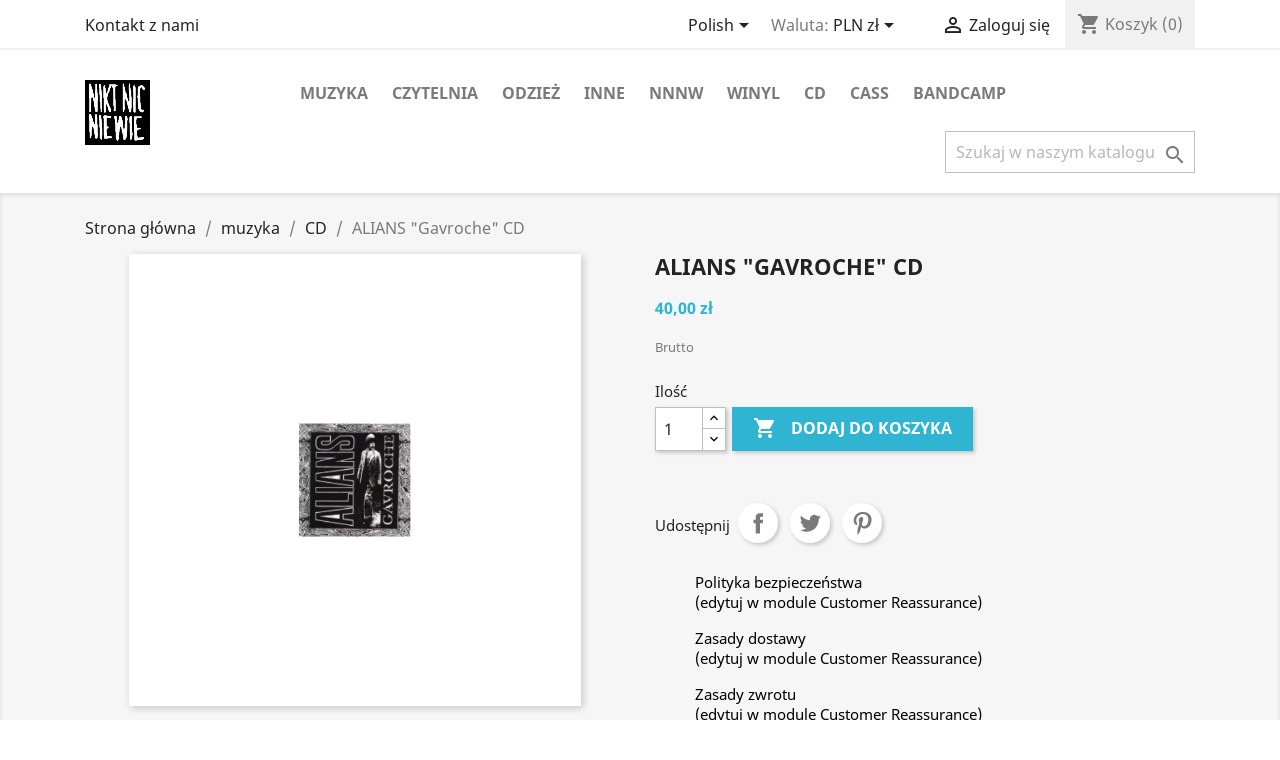

--- FILE ---
content_type: text/html; charset=utf-8
request_url: https://hcpunk.pl/pl/cd/15-alians-gavroche-cd.html
body_size: 14876
content:
<!-- begin catalog/product.tpl -->
<!doctype html>
<html lang="pl">

  <head>
    
      
  <meta charset="utf-8">


  <meta http-equiv="x-ua-compatible" content="ie=edge">



  <link rel="canonical" href="https://hcpunk.pl/pl/cd/15-alians-gavroche-cd.html">

  <title>ALIANS &quot;Gavroche&quot; CD</title>
  <meta name="description" content="">
  <meta name="keywords" content="">
      
                  <link rel="alternate" href="https://hcpunk.pl/pl/cd/15-alians-gavroche-cd.html" hreflang="pl">
                  <link rel="alternate" href="https://hcpunk.pl/en/plyty-cd/15-alians-gavroche-cd.html" hreflang="en-us">
        



  <meta name="viewport" content="width=device-width, initial-scale=1">



  <link rel="icon" type="image/vnd.microsoft.icon" href="https://hcpunk.pl/img/favicon.ico?1704558485">
  <link rel="shortcut icon" type="image/x-icon" href="https://hcpunk.pl/img/favicon.ico?1704558485">



    <link rel="stylesheet" href="https://hcpunk.pl/themes/classic/assets/css/theme.css" type="text/css" media="all">
  <link rel="stylesheet" href="https://hcpunk.pl/modules/blockreassurance/views/dist/front.css" type="text/css" media="all">
  <link rel="stylesheet" href="https://hcpunk.pl/modules/productcomments/views/css/productcomments.css" type="text/css" media="all">
  <link rel="stylesheet" href="https://hcpunk.pl/js/jquery/ui/themes/base/minified/jquery-ui.min.css" type="text/css" media="all">
  <link rel="stylesheet" href="https://hcpunk.pl/js/jquery/ui/themes/base/minified/jquery.ui.theme.min.css" type="text/css" media="all">
  <link rel="stylesheet" href="https://hcpunk.pl/modules/ps_imageslider/css/homeslider.css" type="text/css" media="all">
  <link rel="stylesheet" href="https://hcpunk.pl/themes/classic/assets/css/custom.css" type="text/css" media="all">




  

  <script type="text/javascript">
        var prestashop = {"cart":{"products":[],"totals":{"total":{"type":"total","label":"Razem","amount":0,"value":"0,00\u00a0z\u0142"},"total_including_tax":{"type":"total","label":"Suma (brutto)","amount":0,"value":"0,00\u00a0z\u0142"},"total_excluding_tax":{"type":"total","label":"Suma (netto)","amount":0,"value":"0,00\u00a0z\u0142"}},"subtotals":{"products":{"type":"products","label":"Produkty","amount":0,"value":"0,00\u00a0z\u0142"},"discounts":null,"shipping":{"type":"shipping","label":"Wysy\u0142ka","amount":0,"value":""},"tax":null},"products_count":0,"summary_string":"0 sztuk","vouchers":{"allowed":0,"added":[]},"discounts":[],"minimalPurchase":0,"minimalPurchaseRequired":""},"currency":{"name":"Z\u0142oty polski","iso_code":"PLN","iso_code_num":"985","sign":"z\u0142"},"customer":{"lastname":null,"firstname":null,"email":null,"birthday":null,"newsletter":null,"newsletter_date_add":null,"optin":null,"website":null,"company":null,"siret":null,"ape":null,"is_logged":false,"gender":{"type":null,"name":null},"addresses":[]},"language":{"name":"Polish","iso_code":"pl","locale":"pl-PL","language_code":"pl","is_rtl":"0","date_format_lite":"Y-m-d","date_format_full":"Y-m-d H:i:s","id":1},"page":{"title":"","canonical":null,"meta":{"title":"ALIANS \"Gavroche\" CD","description":"","keywords":"","robots":"index"},"page_name":"product","body_classes":{"lang-pl":true,"lang-rtl":false,"country-PL":true,"currency-PLN":true,"layout-full-width":true,"page-product":true,"tax-display-enabled":true,"product-id-15":true,"product-ALIANS \"Gavroche\" CD":true,"product-id-category-6":true,"product-id-manufacturer-1":true,"product-id-supplier-0":true,"product-available-for-order":true},"admin_notifications":[]},"shop":{"name":"hcpunk","logo":"https:\/\/hcpunk.pl\/img\/hcpunk-logo-1618470450.jpg","stores_icon":"https:\/\/hcpunk.pl\/img\/logo_stores.png","favicon":"https:\/\/hcpunk.pl\/img\/favicon.ico"},"urls":{"base_url":"https:\/\/hcpunk.pl\/","current_url":"https:\/\/hcpunk.pl\/pl\/cd\/15-alians-gavroche-cd.html","shop_domain_url":"https:\/\/hcpunk.pl","img_ps_url":"https:\/\/hcpunk.pl\/img\/","img_cat_url":"https:\/\/hcpunk.pl\/img\/c\/","img_lang_url":"https:\/\/hcpunk.pl\/img\/l\/","img_prod_url":"https:\/\/hcpunk.pl\/img\/p\/","img_manu_url":"https:\/\/hcpunk.pl\/img\/m\/","img_sup_url":"https:\/\/hcpunk.pl\/img\/su\/","img_ship_url":"https:\/\/hcpunk.pl\/img\/s\/","img_store_url":"https:\/\/hcpunk.pl\/img\/st\/","img_col_url":"https:\/\/hcpunk.pl\/img\/co\/","img_url":"https:\/\/hcpunk.pl\/themes\/classic\/assets\/img\/","css_url":"https:\/\/hcpunk.pl\/themes\/classic\/assets\/css\/","js_url":"https:\/\/hcpunk.pl\/themes\/classic\/assets\/js\/","pic_url":"https:\/\/hcpunk.pl\/upload\/","pages":{"address":"https:\/\/hcpunk.pl\/pl\/adres","addresses":"https:\/\/hcpunk.pl\/pl\/adresy","authentication":"https:\/\/hcpunk.pl\/pl\/logowanie","cart":"https:\/\/hcpunk.pl\/pl\/koszyk","category":"https:\/\/hcpunk.pl\/pl\/index.php?controller=category","cms":"https:\/\/hcpunk.pl\/pl\/index.php?controller=cms","contact":"https:\/\/hcpunk.pl\/pl\/kontakt","discount":"https:\/\/hcpunk.pl\/pl\/rabaty","guest_tracking":"https:\/\/hcpunk.pl\/pl\/sledzenie-zamowien-gosci","history":"https:\/\/hcpunk.pl\/pl\/historia-zamowien","identity":"https:\/\/hcpunk.pl\/pl\/dane-osobiste","index":"https:\/\/hcpunk.pl\/pl\/","my_account":"https:\/\/hcpunk.pl\/pl\/moje-konto","order_confirmation":"https:\/\/hcpunk.pl\/pl\/potwierdzenie-zamowienia","order_detail":"https:\/\/hcpunk.pl\/pl\/index.php?controller=order-detail","order_follow":"https:\/\/hcpunk.pl\/pl\/sledzenie-zamowienia","order":"https:\/\/hcpunk.pl\/pl\/zam\u00f3wienie","order_return":"https:\/\/hcpunk.pl\/pl\/index.php?controller=order-return","order_slip":"https:\/\/hcpunk.pl\/pl\/potwierdzenie-zwrotu","pagenotfound":"https:\/\/hcpunk.pl\/pl\/nie-znaleziono-strony","password":"https:\/\/hcpunk.pl\/pl\/odzyskiwanie-hasla","pdf_invoice":"https:\/\/hcpunk.pl\/pl\/index.php?controller=pdf-invoice","pdf_order_return":"https:\/\/hcpunk.pl\/pl\/index.php?controller=pdf-order-return","pdf_order_slip":"https:\/\/hcpunk.pl\/pl\/index.php?controller=pdf-order-slip","prices_drop":"https:\/\/hcpunk.pl\/pl\/promocje","product":"https:\/\/hcpunk.pl\/pl\/index.php?controller=product","search":"https:\/\/hcpunk.pl\/pl\/szukaj","sitemap":"https:\/\/hcpunk.pl\/pl\/Mapa strony","stores":"https:\/\/hcpunk.pl\/pl\/nasze-sklepy","supplier":"https:\/\/hcpunk.pl\/pl\/dostawcy","register":"https:\/\/hcpunk.pl\/pl\/logowanie?create_account=1","order_login":"https:\/\/hcpunk.pl\/pl\/zam\u00f3wienie?login=1"},"alternative_langs":{"pl":"https:\/\/hcpunk.pl\/pl\/cd\/15-alians-gavroche-cd.html","en-us":"https:\/\/hcpunk.pl\/en\/plyty-cd\/15-alians-gavroche-cd.html"},"theme_assets":"\/themes\/classic\/assets\/","actions":{"logout":"https:\/\/hcpunk.pl\/pl\/?mylogout="},"no_picture_image":{"bySize":{"small_default":{"url":"https:\/\/hcpunk.pl\/img\/p\/pl-default-small_default.jpg","width":98,"height":98},"cart_default":{"url":"https:\/\/hcpunk.pl\/img\/p\/pl-default-cart_default.jpg","width":125,"height":125},"home_default":{"url":"https:\/\/hcpunk.pl\/img\/p\/pl-default-home_default.jpg","width":250,"height":250},"medium_default":{"url":"https:\/\/hcpunk.pl\/img\/p\/pl-default-medium_default.jpg","width":452,"height":452},"large_default":{"url":"https:\/\/hcpunk.pl\/img\/p\/pl-default-large_default.jpg","width":800,"height":800}},"small":{"url":"https:\/\/hcpunk.pl\/img\/p\/pl-default-small_default.jpg","width":98,"height":98},"medium":{"url":"https:\/\/hcpunk.pl\/img\/p\/pl-default-home_default.jpg","width":250,"height":250},"large":{"url":"https:\/\/hcpunk.pl\/img\/p\/pl-default-large_default.jpg","width":800,"height":800},"legend":""}},"configuration":{"display_taxes_label":true,"display_prices_tax_incl":true,"is_catalog":false,"show_prices":true,"opt_in":{"partner":true},"quantity_discount":{"type":"discount","label":"Rabat Jednostkowy"},"voucher_enabled":0,"return_enabled":0},"field_required":[],"breadcrumb":{"links":[{"title":"Strona g\u0142\u00f3wna","url":"https:\/\/hcpunk.pl\/pl\/"},{"title":"muzyka","url":"https:\/\/hcpunk.pl\/pl\/25-muzyka"},{"title":"CD","url":"https:\/\/hcpunk.pl\/pl\/6-cd"},{"title":"ALIANS \"Gavroche\" CD","url":"https:\/\/hcpunk.pl\/pl\/cd\/15-alians-gavroche-cd.html"}],"count":4},"link":{"protocol_link":"https:\/\/","protocol_content":"https:\/\/"},"time":1763949981,"static_token":"cb3604e8b5747a75ae4d98fd852d4642","token":"a8d2cd1cf77e09b61a47741f0254c869","debug":true};
        var psemailsubscription_subscription = "https:\/\/hcpunk.pl\/pl\/module\/ps_emailsubscription\/subscription";
        var psr_icon_color = "#F19D76";
      </script>



  <!-- emarketing start -->





<!-- emarketing end -->



    
  <meta property="og:type" content="product">
  <meta property="og:url" content="https://hcpunk.pl/pl/cd/15-alians-gavroche-cd.html">
  <meta property="og:title" content="ALIANS &quot;Gavroche&quot; CD">
  <meta property="og:site_name" content="hcpunk">
  <meta property="og:description" content="">
  <meta property="og:image" content="https://hcpunk.pl/14-large_default/alians-gavroche-cd.jpg">
      <meta property="product:pretax_price:amount" content="32.520325">
    <meta property="product:pretax_price:currency" content="PLN">
    <meta property="product:price:amount" content="40">
    <meta property="product:price:currency" content="PLN">
      <meta property="product:weight:value" content="0.130000">
  <meta property="product:weight:units" content="kg">
  
  </head>

  <body id="product" class="lang-pl country-pl currency-pln layout-full-width page-product tax-display-enabled product-id-15 product-alians-gavroche-cd product-id-category-6 product-id-manufacturer-1 product-id-supplier-0 product-available-for-order">

    
      
    

    <main>
      
              

      <header id="header">
        
          
  <div class="header-banner">
    
  </div>



  <nav class="header-nav">
    <div class="container">
      <div class="row">
        <div class="hidden-sm-down">
          <div class="col-md-5 col-xs-12">
            
<!-- begin module:ps_contactinfo/nav.tpl -->
<!-- begin /home/nnnw/html/presta/themes/classic/modules/ps_contactinfo/nav.tpl --><div id="_desktop_contact_link">
  <div id="contact-link">
          <a href="https://hcpunk.pl/pl/kontakt">Kontakt z nami</a>
      </div>
</div>
<!-- end /home/nnnw/html/presta/themes/classic/modules/ps_contactinfo/nav.tpl -->
<!-- end module:ps_contactinfo/nav.tpl -->

          </div>
          <div class="col-md-7 right-nav">
              
<!-- begin module:ps_languageselector/ps_languageselector.tpl -->
<!-- begin /home/nnnw/html/presta/themes/classic/modules/ps_languageselector/ps_languageselector.tpl --><div id="_desktop_language_selector">
  <div class="language-selector-wrapper">
    <span id="language-selector-label" class="hidden-md-up">Język:</span>
    <div class="language-selector dropdown js-dropdown">
      <button data-toggle="dropdown" class="hidden-sm-down btn-unstyle" aria-haspopup="true" aria-expanded="false" aria-label="Lista rozwijana języków">
        <span class="expand-more">Polish</span>
        <i class="material-icons expand-more">&#xE5C5;</i>
      </button>
      <ul class="dropdown-menu hidden-sm-down" aria-labelledby="language-selector-label">
                  <li  class="current" >
            <a href="https://hcpunk.pl/pl/cd/15-alians-gavroche-cd.html" class="dropdown-item" data-iso-code="pl">Polish</a>
          </li>
                  <li >
            <a href="https://hcpunk.pl/en/plyty-cd/15-alians-gavroche-cd.html" class="dropdown-item" data-iso-code="en">English</a>
          </li>
              </ul>
      <select class="link hidden-md-up" aria-labelledby="language-selector-label">
                  <option value="https://hcpunk.pl/pl/cd/15-alians-gavroche-cd.html" selected="selected" data-iso-code="pl">
            Polish
          </option>
                  <option value="https://hcpunk.pl/en/plyty-cd/15-alians-gavroche-cd.html" data-iso-code="en">
            English
          </option>
              </select>
    </div>
  </div>
</div>
<!-- end /home/nnnw/html/presta/themes/classic/modules/ps_languageselector/ps_languageselector.tpl -->
<!-- end module:ps_languageselector/ps_languageselector.tpl -->

<!-- begin module:ps_currencyselector/ps_currencyselector.tpl -->
<!-- begin /home/nnnw/html/presta/themes/classic/modules/ps_currencyselector/ps_currencyselector.tpl -->
<div id="_desktop_currency_selector">
  <div class="currency-selector dropdown js-dropdown">
    <span id="currency-selector-label">Waluta:</span>
    <button data-target="#" data-toggle="dropdown" class="hidden-sm-down btn-unstyle" aria-haspopup="true" aria-expanded="false" aria-label="Lista rozwijana walut">
      <span class="expand-more _gray-darker">PLN zł</span>
      <i class="material-icons expand-more">&#xE5C5;</i>
    </button>
    <ul class="dropdown-menu hidden-sm-down" aria-labelledby="currency-selector-label">
              <li >
          <a title="Euro" rel="nofollow" href="https://hcpunk.pl/pl/cd/15-alians-gavroche-cd.html?SubmitCurrency=1&amp;id_currency=2" class="dropdown-item">EUR €</a>
        </li>
              <li  class="current" >
          <a title="Złoty polski" rel="nofollow" href="https://hcpunk.pl/pl/cd/15-alians-gavroche-cd.html?SubmitCurrency=1&amp;id_currency=1" class="dropdown-item">PLN zł</a>
        </li>
          </ul>
    <select class="link hidden-md-up" aria-labelledby="currency-selector-label">
              <option value="https://hcpunk.pl/pl/cd/15-alians-gavroche-cd.html?SubmitCurrency=1&amp;id_currency=2">EUR €</option>
              <option value="https://hcpunk.pl/pl/cd/15-alians-gavroche-cd.html?SubmitCurrency=1&amp;id_currency=1" selected="selected">PLN zł</option>
          </select>
  </div>
</div>
<!-- end /home/nnnw/html/presta/themes/classic/modules/ps_currencyselector/ps_currencyselector.tpl -->
<!-- end module:ps_currencyselector/ps_currencyselector.tpl -->

<!-- begin module:ps_customersignin/ps_customersignin.tpl -->
<!-- begin /home/nnnw/html/presta/themes/classic/modules/ps_customersignin/ps_customersignin.tpl --><div id="_desktop_user_info">
  <div class="user-info">
          <a
        href="https://hcpunk.pl/pl/moje-konto"
        title="Zaloguj się do swojego konta klienta"
        rel="nofollow"
      >
        <i class="material-icons">&#xE7FF;</i>
        <span class="hidden-sm-down">Zaloguj się</span>
      </a>
      </div>
</div>
<!-- end /home/nnnw/html/presta/themes/classic/modules/ps_customersignin/ps_customersignin.tpl -->
<!-- end module:ps_customersignin/ps_customersignin.tpl -->

<!-- begin module:ps_shoppingcart/ps_shoppingcart.tpl -->
<!-- begin /home/nnnw/html/presta/themes/classic/modules/ps_shoppingcart/ps_shoppingcart.tpl --><div id="_desktop_cart">
  <div class="blockcart cart-preview inactive" data-refresh-url="//hcpunk.pl/pl/module/ps_shoppingcart/ajax">
    <div class="header">
              <i class="material-icons shopping-cart">shopping_cart</i>
        <span class="hidden-sm-down">Koszyk</span>
        <span class="cart-products-count">(0)</span>
          </div>
  </div>
</div>
<!-- end /home/nnnw/html/presta/themes/classic/modules/ps_shoppingcart/ps_shoppingcart.tpl -->
<!-- end module:ps_shoppingcart/ps_shoppingcart.tpl -->

          </div>
        </div>
        <div class="hidden-md-up text-sm-center mobile">
          <div class="float-xs-left" id="menu-icon">
            <i class="material-icons d-inline">&#xE5D2;</i>
          </div>
          <div class="float-xs-right" id="_mobile_cart"></div>
          <div class="float-xs-right" id="_mobile_user_info"></div>
          <div class="top-logo" id="_mobile_logo"></div>
          <div class="clearfix"></div>
        </div>
      </div>
    </div>
  </nav>



  <div class="header-top">
    <div class="container">
       <div class="row">
        <div class="col-md-2 hidden-sm-down" id="_desktop_logo">
                            <a href="https://hcpunk.pl/">
                  <img class="logo img-responsive" src="https://hcpunk.pl/img/hcpunk-logo-1618470450.jpg" alt="hcpunk">
                </a>
                    </div>
        <div class="col-md-10 col-sm-12 position-static">
          
<!-- begin module:ps_mainmenu/ps_mainmenu.tpl -->
<!-- begin /home/nnnw/html/presta/themes/classic/modules/ps_mainmenu/ps_mainmenu.tpl -->

<div class="menu js-top-menu position-static hidden-sm-down" id="_desktop_top_menu">
    
          <ul class="top-menu" id="top-menu" data-depth="0">
                    <li class="category" id="category-25">
                          <a
                class="dropdown-item"
                href="https://hcpunk.pl/pl/25-muzyka" data-depth="0"
                              >
                                                                      <span class="float-xs-right hidden-md-up">
                    <span data-target="#top_sub_menu_29726" data-toggle="collapse" class="navbar-toggler collapse-icons">
                      <i class="material-icons add">&#xE313;</i>
                      <i class="material-icons remove">&#xE316;</i>
                    </span>
                  </span>
                                muzyka
              </a>
                            <div  class="popover sub-menu js-sub-menu collapse" id="top_sub_menu_29726">
                
          <ul class="top-menu"  data-depth="1">
                    <li class="category" id="category-6">
                          <a
                class="dropdown-item dropdown-submenu"
                href="https://hcpunk.pl/pl/6-cd" data-depth="1"
                              >
                                CD
              </a>
                          </li>
                    <li class="category" id="category-7">
                          <a
                class="dropdown-item dropdown-submenu"
                href="https://hcpunk.pl/pl/7-winyl" data-depth="1"
                              >
                                                                      <span class="float-xs-right hidden-md-up">
                    <span data-target="#top_sub_menu_56078" data-toggle="collapse" class="navbar-toggler collapse-icons">
                      <i class="material-icons add">&#xE313;</i>
                      <i class="material-icons remove">&#xE316;</i>
                    </span>
                  </span>
                                winyl
              </a>
                            <div  class="collapse" id="top_sub_menu_56078">
                
          <ul class="top-menu"  data-depth="2">
                    <li class="category" id="category-8">
                          <a
                class="dropdown-item"
                href="https://hcpunk.pl/pl/8-lp" data-depth="2"
                              >
                                LP
              </a>
                          </li>
                    <li class="category" id="category-10">
                          <a
                class="dropdown-item"
                href="https://hcpunk.pl/pl/10-ep" data-depth="2"
                              >
                                EP
              </a>
                          </li>
              </ul>
    
              </div>
                          </li>
                    <li class="category" id="category-11">
                          <a
                class="dropdown-item dropdown-submenu"
                href="https://hcpunk.pl/pl/11-plyty-dvd" data-depth="1"
                              >
                                                                      <span class="float-xs-right hidden-md-up">
                    <span data-target="#top_sub_menu_22004" data-toggle="collapse" class="navbar-toggler collapse-icons">
                      <i class="material-icons add">&#xE313;</i>
                      <i class="material-icons remove">&#xE316;</i>
                    </span>
                  </span>
                                płyty DVD
              </a>
                            <div  class="collapse" id="top_sub_menu_22004">
                
          <ul class="top-menu"  data-depth="2">
                    <li class="category" id="category-13">
                          <a
                class="dropdown-item"
                href="https://hcpunk.pl/pl/13-kasety-video" data-depth="2"
                              >
                                kasety video
              </a>
                          </li>
              </ul>
    
              </div>
                          </li>
                    <li class="category" id="category-12">
                          <a
                class="dropdown-item dropdown-submenu"
                href="https://hcpunk.pl/pl/12-cass" data-depth="1"
                              >
                                CASS
              </a>
                          </li>
              </ul>
    
              </div>
                          </li>
                    <li class="category" id="category-21">
                          <a
                class="dropdown-item"
                href="https://hcpunk.pl/pl/21-czytelnia" data-depth="0"
                              >
                                                                      <span class="float-xs-right hidden-md-up">
                    <span data-target="#top_sub_menu_84350" data-toggle="collapse" class="navbar-toggler collapse-icons">
                      <i class="material-icons add">&#xE313;</i>
                      <i class="material-icons remove">&#xE316;</i>
                    </span>
                  </span>
                                czytelnia
              </a>
                            <div  class="popover sub-menu js-sub-menu collapse" id="top_sub_menu_84350">
                
          <ul class="top-menu"  data-depth="1">
                    <li class="category" id="category-22">
                          <a
                class="dropdown-item dropdown-submenu"
                href="https://hcpunk.pl/pl/22-komiksy" data-depth="1"
                              >
                                komiksy
              </a>
                          </li>
                    <li class="category" id="category-23">
                          <a
                class="dropdown-item dropdown-submenu"
                href="https://hcpunk.pl/pl/23-ziny" data-depth="1"
                              >
                                                                      <span class="float-xs-right hidden-md-up">
                    <span data-target="#top_sub_menu_28506" data-toggle="collapse" class="navbar-toggler collapse-icons">
                      <i class="material-icons add">&#xE313;</i>
                      <i class="material-icons remove">&#xE316;</i>
                    </span>
                  </span>
                                ziny
              </a>
                            <div  class="collapse" id="top_sub_menu_28506">
                
          <ul class="top-menu"  data-depth="2">
                    <li class="category" id="category-29">
                          <a
                class="dropdown-item"
                href="https://hcpunk.pl/pl/29-ziny-z-cd" data-depth="2"
                              >
                                ziny z CD
              </a>
                          </li>
              </ul>
    
              </div>
                          </li>
                    <li class="category" id="category-26">
                          <a
                class="dropdown-item dropdown-submenu"
                href="https://hcpunk.pl/pl/26-ekologia" data-depth="1"
                              >
                                ekologia
              </a>
                          </li>
                    <li class="category" id="category-27">
                          <a
                class="dropdown-item dropdown-submenu"
                href="https://hcpunk.pl/pl/27-polityka" data-depth="1"
                              >
                                polityka
              </a>
                          </li>
                    <li class="category" id="category-28">
                          <a
                class="dropdown-item dropdown-submenu"
                href="https://hcpunk.pl/pl/28-proza-poezja-sztuka" data-depth="1"
                              >
                                proza poezja sztuka
              </a>
                          </li>
              </ul>
    
              </div>
                          </li>
                    <li class="category" id="category-14">
                          <a
                class="dropdown-item"
                href="https://hcpunk.pl/pl/14-odziez" data-depth="0"
                              >
                                                                      <span class="float-xs-right hidden-md-up">
                    <span data-target="#top_sub_menu_42110" data-toggle="collapse" class="navbar-toggler collapse-icons">
                      <i class="material-icons add">&#xE313;</i>
                      <i class="material-icons remove">&#xE316;</i>
                    </span>
                  </span>
                                odzież
              </a>
                            <div  class="popover sub-menu js-sub-menu collapse" id="top_sub_menu_42110">
                
          <ul class="top-menu"  data-depth="1">
                    <li class="category" id="category-15">
                          <a
                class="dropdown-item dropdown-submenu"
                href="https://hcpunk.pl/pl/15-t-shirty" data-depth="1"
                              >
                                                                      <span class="float-xs-right hidden-md-up">
                    <span data-target="#top_sub_menu_60325" data-toggle="collapse" class="navbar-toggler collapse-icons">
                      <i class="material-icons add">&#xE313;</i>
                      <i class="material-icons remove">&#xE316;</i>
                    </span>
                  </span>
                                t-shirty
              </a>
                            <div  class="collapse" id="top_sub_menu_60325">
                
          <ul class="top-menu"  data-depth="2">
                    <li class="category" id="category-34">
                          <a
                class="dropdown-item"
                href="https://hcpunk.pl/pl/34-lady-shirts" data-depth="2"
                              >
                                damskie t-shirty
              </a>
                          </li>
              </ul>
    
              </div>
                          </li>
                    <li class="category" id="category-16">
                          <a
                class="dropdown-item dropdown-submenu"
                href="https://hcpunk.pl/pl/16-bluzy-longsleeve" data-depth="1"
                              >
                                bluzy (longsleeve)
              </a>
                          </li>
                    <li class="category" id="category-17">
                          <a
                class="dropdown-item dropdown-submenu"
                href="https://hcpunk.pl/pl/17-kaptury" data-depth="1"
                              >
                                                                      <span class="float-xs-right hidden-md-up">
                    <span data-target="#top_sub_menu_12564" data-toggle="collapse" class="navbar-toggler collapse-icons">
                      <i class="material-icons add">&#xE313;</i>
                      <i class="material-icons remove">&#xE316;</i>
                    </span>
                  </span>
                                kaptury
              </a>
                            <div  class="collapse" id="top_sub_menu_12564">
                
          <ul class="top-menu"  data-depth="2">
                    <li class="category" id="category-33">
                          <a
                class="dropdown-item"
                href="https://hcpunk.pl/pl/33-zip" data-depth="2"
                              >
                                kaptury zapinane
              </a>
                          </li>
              </ul>
    
              </div>
                          </li>
                    <li class="category" id="category-18">
                          <a
                class="dropdown-item dropdown-submenu"
                href="https://hcpunk.pl/pl/18-naszywki" data-depth="1"
                              >
                                naszywki
              </a>
                          </li>
                    <li class="category" id="category-19">
                          <a
                class="dropdown-item dropdown-submenu"
                href="https://hcpunk.pl/pl/19-ekrany" data-depth="1"
                              >
                                ekrany
              </a>
                          </li>
                    <li class="category" id="category-20">
                          <a
                class="dropdown-item dropdown-submenu"
                href="https://hcpunk.pl/pl/20-badziki-przypinki" data-depth="1"
                              >
                                badżiki / przypinki
              </a>
                          </li>
                    <li class="category" id="category-35">
                          <a
                class="dropdown-item dropdown-submenu"
                href="https://hcpunk.pl/pl/35-bags" data-depth="1"
                              >
                                torby
              </a>
                          </li>
                    <li class="category" id="category-36">
                          <a
                class="dropdown-item dropdown-submenu"
                href="https://hcpunk.pl/pl/36-czapki" data-depth="1"
                              >
                                czapki
              </a>
                          </li>
                    <li class="category" id="category-38">
                          <a
                class="dropdown-item dropdown-submenu"
                href="https://hcpunk.pl/pl/38-inne" data-depth="1"
                              >
                                inne
              </a>
                          </li>
              </ul>
    
              </div>
                          </li>
                    <li class="category" id="category-30">
                          <a
                class="dropdown-item"
                href="https://hcpunk.pl/pl/30-inne" data-depth="0"
                              >
                                                                      <span class="float-xs-right hidden-md-up">
                    <span data-target="#top_sub_menu_46420" data-toggle="collapse" class="navbar-toggler collapse-icons">
                      <i class="material-icons add">&#xE313;</i>
                      <i class="material-icons remove">&#xE316;</i>
                    </span>
                  </span>
                                inne
              </a>
                            <div  class="popover sub-menu js-sub-menu collapse" id="top_sub_menu_46420">
                
          <ul class="top-menu"  data-depth="1">
                    <li class="category" id="category-31">
                          <a
                class="dropdown-item dropdown-submenu"
                href="https://hcpunk.pl/pl/31-pocztowki" data-depth="1"
                              >
                                pocztówki
              </a>
                          </li>
                    <li class="category" id="category-32">
                          <a
                class="dropdown-item dropdown-submenu"
                href="https://hcpunk.pl/pl/32-naklejki" data-depth="1"
                              >
                                naklejki
              </a>
                          </li>
                    <li class="category" id="category-37">
                          <a
                class="dropdown-item dropdown-submenu"
                href="https://hcpunk.pl/pl/37-akcesoria" data-depth="1"
                              >
                                akcesoria
              </a>
                          </li>
                    <li class="category" id="category-39">
                          <a
                class="dropdown-item dropdown-submenu"
                href="https://hcpunk.pl/pl/39-puzzle" data-depth="1"
                              >
                                Puzzle
              </a>
                          </li>
              </ul>
    
              </div>
                          </li>
                    <li class="manufacturer" id="manufacturer-1">
                          <a
                class="dropdown-item"
                href="https://hcpunk.pl/pl/brand/1-nnnw" data-depth="0"
                              >
                                NNNW
              </a>
                          </li>
                    <li class="category" id="category-7">
                          <a
                class="dropdown-item"
                href="https://hcpunk.pl/pl/7-winyl" data-depth="0"
                              >
                                                                      <span class="float-xs-right hidden-md-up">
                    <span data-target="#top_sub_menu_91320" data-toggle="collapse" class="navbar-toggler collapse-icons">
                      <i class="material-icons add">&#xE313;</i>
                      <i class="material-icons remove">&#xE316;</i>
                    </span>
                  </span>
                                winyl
              </a>
                            <div  class="popover sub-menu js-sub-menu collapse" id="top_sub_menu_91320">
                
          <ul class="top-menu"  data-depth="1">
                    <li class="category" id="category-8">
                          <a
                class="dropdown-item dropdown-submenu"
                href="https://hcpunk.pl/pl/8-lp" data-depth="1"
                              >
                                LP
              </a>
                          </li>
                    <li class="category" id="category-10">
                          <a
                class="dropdown-item dropdown-submenu"
                href="https://hcpunk.pl/pl/10-ep" data-depth="1"
                              >
                                EP
              </a>
                          </li>
              </ul>
    
              </div>
                          </li>
                    <li class="category" id="category-6">
                          <a
                class="dropdown-item"
                href="https://hcpunk.pl/pl/6-cd" data-depth="0"
                              >
                                CD
              </a>
                          </li>
                    <li class="category" id="category-12">
                          <a
                class="dropdown-item"
                href="https://hcpunk.pl/pl/12-cass" data-depth="0"
                              >
                                CASS
              </a>
                          </li>
                    <li class="link" id="lnk-bandcamp">
                          <a
                class="dropdown-item"
                href="https://nnnw.bandcamp.com/" data-depth="0"
                 target="_blank"               >
                                bandcamp
              </a>
                          </li>
              </ul>
    
    <div class="clearfix"></div>
</div>
<!-- end /home/nnnw/html/presta/themes/classic/modules/ps_mainmenu/ps_mainmenu.tpl -->
<!-- end module:ps_mainmenu/ps_mainmenu.tpl -->

<!-- begin module:ps_searchbar/ps_searchbar.tpl -->
<!-- begin /home/nnnw/html/presta/themes/classic/modules/ps_searchbar/ps_searchbar.tpl --><!-- Block search module TOP -->
<div id="search_widget" class="search-widget" data-search-controller-url="//hcpunk.pl/pl/szukaj">
	<form method="get" action="//hcpunk.pl/pl/szukaj">
		<input type="hidden" name="controller" value="search">
		<input type="text" name="s" value="" placeholder="Szukaj w naszym katalogu" aria-label="Szukaj">
		<button type="submit">
			<i class="material-icons search">&#xE8B6;</i>
      <span class="hidden-xl-down">Szukaj</span>
		</button>
	</form>
</div>
<!-- /Block search module TOP -->
<!-- end /home/nnnw/html/presta/themes/classic/modules/ps_searchbar/ps_searchbar.tpl -->
<!-- end module:ps_searchbar/ps_searchbar.tpl -->

          <div class="clearfix"></div>
        </div>
      </div>
      <div id="mobile_top_menu_wrapper" class="row hidden-md-up" style="display:none;">
        <div class="js-top-menu mobile" id="_mobile_top_menu"></div>
        <div class="js-top-menu-bottom">
          <div id="_mobile_currency_selector"></div>
          <div id="_mobile_language_selector"></div>
          <div id="_mobile_contact_link"></div>
        </div>
      </div>
    </div>
  </div>
  

        
      </header>

      
        
<aside id="notifications">
  <div class="container">
    
    
    
      </div>
</aside>
      

      <section id="wrapper">
        
        <div class="container">
          
            <nav data-depth="4" class="breadcrumb hidden-sm-down">
  <ol itemscope itemtype="http://schema.org/BreadcrumbList">
    
              
          <li itemprop="itemListElement" itemscope itemtype="https://schema.org/ListItem">
                          <a itemprop="item" href="https://hcpunk.pl/pl/"><span itemprop="name">Strona główna</span></a>
                        <meta itemprop="position" content="1">
          </li>
        
              
          <li itemprop="itemListElement" itemscope itemtype="https://schema.org/ListItem">
                          <a itemprop="item" href="https://hcpunk.pl/pl/25-muzyka"><span itemprop="name">muzyka</span></a>
                        <meta itemprop="position" content="2">
          </li>
        
              
          <li itemprop="itemListElement" itemscope itemtype="https://schema.org/ListItem">
                          <a itemprop="item" href="https://hcpunk.pl/pl/6-cd"><span itemprop="name">CD</span></a>
                        <meta itemprop="position" content="3">
          </li>
        
              
          <li itemprop="itemListElement" itemscope itemtype="https://schema.org/ListItem">
                          <span itemprop="name">ALIANS &quot;Gavroche&quot; CD</span>
                        <meta itemprop="position" content="4">
          </li>
        
          
  </ol>
</nav>
          

          

          
  <div id="content-wrapper">
    
    

  <section id="main" itemscope itemtype="https://schema.org/Product">
    <meta itemprop="url" content="https://hcpunk.pl/pl/cd/15-alians-gavroche-cd.html">

    <div class="row product-container">
      <div class="col-md-6">
        
          <section class="page-content" id="content">
            
              
    <ul class="product-flags">
            </ul>


              
                <div class="images-container">
  
    <div class="product-cover">
              <img class="js-qv-product-cover" src="https://hcpunk.pl/14-large_default/alians-gavroche-cd.jpg" alt="" title="" style="width:100%;" itemprop="image">
        <div class="layer hidden-sm-down" data-toggle="modal" data-target="#product-modal">
          <i class="material-icons zoom-in">search</i>
        </div>
          </div>
  

  
    <div class="js-qv-mask mask">
      <ul class="product-images js-qv-product-images">
                  <li class="thumb-container">
            <img
              class="thumb js-thumb  selected "
              data-image-medium-src="https://hcpunk.pl/14-medium_default/alians-gavroche-cd.jpg"
              data-image-large-src="https://hcpunk.pl/14-large_default/alians-gavroche-cd.jpg"
              src="https://hcpunk.pl/14-home_default/alians-gavroche-cd.jpg"
              alt=""
              title=""
              width="100"
              itemprop="image"
            >
          </li>
              </ul>
    </div>
  

</div>
              
              <div class="scroll-box-arrows">
                <i class="material-icons left">&#xE314;</i>
                <i class="material-icons right">&#xE315;</i>
              </div>

            
          </section>
        
        </div>
        <div class="col-md-6">
          
            
              <h1 class="h1" itemprop="name">ALIANS &quot;Gavroche&quot; CD</h1>
            
          
          
              <div class="product-prices">
    
          

    
      <div
        class="product-price h5 "
        itemprop="offers"
        itemscope
        itemtype="https://schema.org/Offer"
      >
        <link itemprop="availability" href="https://schema.org/InStock"/>
        <meta itemprop="priceCurrency" content="PLN">

        <div class="current-price">
          <span itemprop="price" content="40">40,00 zł</span>

                  </div>

        
                  
      </div>
    

    
          

    
          

    
          

    

    <div class="tax-shipping-delivery-label">
              Brutto
            
      
                        </div>
  </div>
          

          <div class="product-information">
            
              <div id="product-description-short-15" class="product-description" itemprop="description"></div>
            

            
            <div class="product-actions">
              
                <form action="https://hcpunk.pl/pl/koszyk" method="post" id="add-to-cart-or-refresh">
                  <input type="hidden" name="token" value="cb3604e8b5747a75ae4d98fd852d4642">
                  <input type="hidden" name="id_product" value="15" id="product_page_product_id">
                  <input type="hidden" name="id_customization" value="0" id="product_customization_id">

                  
                    <div class="product-variants">
  </div>
                  

                  
                                      

                  
                    <section class="product-discounts">
  </section>
                  

                  
                    <div class="product-add-to-cart">
      <span class="control-label">Ilość</span>

    
      <div class="product-quantity clearfix">
        <div class="qty">
          <input
            type="number"
            name="qty"
            id="quantity_wanted"
            value="1"
            class="input-group"
            min="1"
            aria-label="Ilość"
          >
        </div>

        <div class="add">
          <button
            class="btn btn-primary add-to-cart"
            data-button-action="add-to-cart"
            type="submit"
                      >
            <i class="material-icons shopping-cart">&#xE547;</i>
            Dodaj do koszyka
          </button>
        </div>

        
      </div>
    

    
      <span id="product-availability">
              </span>
    

    
      <p class="product-minimal-quantity">
              </p>
    
  </div>
                  

                  
                    <div class="product-additional-info">
  
<!-- begin module:ps_sharebuttons/views/templates/hook/ps_sharebuttons.tpl -->
<!-- begin /home/nnnw/html/presta/themes/classic/modules/ps_sharebuttons/views/templates/hook/ps_sharebuttons.tpl -->

      <div class="social-sharing">
      <span>Udostępnij</span>
      <ul>
                  <li class="facebook icon-gray"><a href="https://www.facebook.com/sharer.php?u=https%3A%2F%2Fhcpunk.pl%2Fpl%2Fcd%2F15-alians-gavroche-cd.html" class="text-hide" title="Udostępnij" target="_blank">Udostępnij</a></li>
                  <li class="twitter icon-gray"><a href="https://twitter.com/intent/tweet?text=ALIANS+%22Gavroche%22+CD https%3A%2F%2Fhcpunk.pl%2Fpl%2Fcd%2F15-alians-gavroche-cd.html" class="text-hide" title="Tweetuj" target="_blank">Tweetuj</a></li>
                  <li class="pinterest icon-gray"><a href="https://www.pinterest.com/pin/create/button/?media=https%3A%2F%2Fhcpunk.pl%2F14%2Falians-gavroche-cd.jpg&amp;url=https%3A%2F%2Fhcpunk.pl%2Fpl%2Fcd%2F15-alians-gavroche-cd.html" class="text-hide" title="Pinterest" target="_blank">Pinterest</a></li>
              </ul>
    </div>
  
<!-- end /home/nnnw/html/presta/themes/classic/modules/ps_sharebuttons/views/templates/hook/ps_sharebuttons.tpl -->
<!-- end module:ps_sharebuttons/views/templates/hook/ps_sharebuttons.tpl -->

</div>
                  

                                    
                </form>
              

            </div>

            
              
<!-- begin modules/blockreassurance/views/templates/hook/displayBlockProduct.tpl -->
<div class="blockreassurance_product">
            <div>
            <span class="item-product">
                                                        <img class="svg invisible" src="/modules/blockreassurance/views/img/reassurance/pack2/security.svg">
                                    &nbsp;
            </span>
                          <span class="block-title" style="color:#000000;">Polityka bezpieczeństwa</span>
              <p style="color:#000000;">(edytuj w module Customer Reassurance)</p>
                    </div>
            <div>
            <span class="item-product">
                                                        <img class="svg invisible" src="/modules/blockreassurance/views/img/reassurance/pack2/carrier.svg">
                                    &nbsp;
            </span>
                          <span class="block-title" style="color:#000000;">Zasady dostawy</span>
              <p style="color:#000000;">(edytuj w module Customer Reassurance)</p>
                    </div>
            <div>
            <span class="item-product">
                                                        <img class="svg invisible" src="/modules/blockreassurance/views/img/reassurance/pack2/parcel.svg">
                                    &nbsp;
            </span>
                          <span class="block-title" style="color:#000000;">Zasady zwrotu</span>
              <p style="color:#000000;">(edytuj w module Customer Reassurance)</p>
                    </div>
        <div class="clearfix"></div>
</div>

<!-- end modules/blockreassurance/views/templates/hook/displayBlockProduct.tpl -->

            

            
              <div class="tabs">
                <ul class="nav nav-tabs" role="tablist">
                                    <li class="nav-item">
                    <a
                      class="nav-link active"
                      data-toggle="tab"
                      href="#product-details"
                      role="tab"
                      aria-controls="product-details"
                       aria-selected="true">Szczegóły produktu</a>
                  </li>
                                                    </ul>

                <div class="tab-content" id="tab-content">
                 <div class="tab-pane fade in" id="description" role="tabpanel">
                   
                     <div class="product-description"></div>
                   
                 </div>

                 
                   <div class="tab-pane fade in active"
     id="product-details"
     data-product="{&quot;id_shop_default&quot;:&quot;1&quot;,&quot;id_manufacturer&quot;:&quot;1&quot;,&quot;id_supplier&quot;:&quot;0&quot;,&quot;reference&quot;:&quot;&quot;,&quot;is_virtual&quot;:&quot;0&quot;,&quot;delivery_in_stock&quot;:&quot;&quot;,&quot;delivery_out_stock&quot;:&quot;&quot;,&quot;id_category_default&quot;:&quot;6&quot;,&quot;on_sale&quot;:&quot;0&quot;,&quot;online_only&quot;:&quot;0&quot;,&quot;ecotax&quot;:0,&quot;minimal_quantity&quot;:&quot;1&quot;,&quot;low_stock_threshold&quot;:&quot;0&quot;,&quot;low_stock_alert&quot;:&quot;0&quot;,&quot;price&quot;:&quot;40,00\u00a0z\u0142&quot;,&quot;unity&quot;:&quot;&quot;,&quot;unit_price_ratio&quot;:&quot;0.000000&quot;,&quot;additional_shipping_cost&quot;:&quot;0.000000&quot;,&quot;customizable&quot;:&quot;0&quot;,&quot;text_fields&quot;:&quot;0&quot;,&quot;uploadable_files&quot;:&quot;0&quot;,&quot;redirect_type&quot;:&quot;404&quot;,&quot;id_type_redirected&quot;:&quot;0&quot;,&quot;available_for_order&quot;:&quot;1&quot;,&quot;available_date&quot;:&quot;0000-00-00&quot;,&quot;show_condition&quot;:&quot;0&quot;,&quot;condition&quot;:&quot;new&quot;,&quot;show_price&quot;:&quot;1&quot;,&quot;indexed&quot;:&quot;1&quot;,&quot;visibility&quot;:&quot;both&quot;,&quot;cache_default_attribute&quot;:&quot;0&quot;,&quot;advanced_stock_management&quot;:&quot;0&quot;,&quot;date_add&quot;:&quot;2013-01-01 00:00:00&quot;,&quot;date_upd&quot;:&quot;2025-09-05 22:29:15&quot;,&quot;pack_stock_type&quot;:&quot;3&quot;,&quot;meta_description&quot;:&quot;&quot;,&quot;meta_keywords&quot;:&quot;&quot;,&quot;meta_title&quot;:&quot;&quot;,&quot;link_rewrite&quot;:&quot;alians-gavroche-cd&quot;,&quot;name&quot;:&quot;ALIANS \&quot;Gavroche\&quot; CD&quot;,&quot;description&quot;:&quot;&quot;,&quot;description_short&quot;:&quot;&quot;,&quot;available_now&quot;:&quot;&quot;,&quot;available_later&quot;:&quot;&quot;,&quot;id&quot;:15,&quot;id_product&quot;:15,&quot;out_of_stock&quot;:2,&quot;new&quot;:0,&quot;id_product_attribute&quot;:&quot;0&quot;,&quot;quantity_wanted&quot;:1,&quot;extraContent&quot;:[],&quot;allow_oosp&quot;:0,&quot;category&quot;:&quot;cd&quot;,&quot;category_name&quot;:&quot;CD&quot;,&quot;link&quot;:&quot;https:\/\/hcpunk.pl\/pl\/cd\/15-alians-gavroche-cd.html&quot;,&quot;attribute_price&quot;:0,&quot;price_tax_exc&quot;:32.520325,&quot;price_without_reduction&quot;:40,&quot;reduction&quot;:0,&quot;specific_prices&quot;:[],&quot;quantity&quot;:646,&quot;quantity_all_versions&quot;:646,&quot;id_image&quot;:&quot;pl-default&quot;,&quot;features&quot;:[{&quot;name&quot;:&quot;kraj&quot;,&quot;value&quot;:&quot;pl&quot;,&quot;id_feature&quot;:&quot;7&quot;,&quot;position&quot;:&quot;4&quot;}],&quot;attachments&quot;:[],&quot;virtual&quot;:0,&quot;pack&quot;:0,&quot;packItems&quot;:[],&quot;nopackprice&quot;:0,&quot;customization_required&quot;:false,&quot;rate&quot;:23,&quot;tax_name&quot;:&quot;PTU PL 23%&quot;,&quot;ecotax_rate&quot;:0,&quot;unit_price&quot;:&quot;&quot;,&quot;customizations&quot;:{&quot;fields&quot;:[]},&quot;id_customization&quot;:0,&quot;is_customizable&quot;:false,&quot;show_quantities&quot;:false,&quot;quantity_label&quot;:&quot;Przedmioty&quot;,&quot;quantity_discounts&quot;:[],&quot;customer_group_discount&quot;:0,&quot;images&quot;:[{&quot;bySize&quot;:{&quot;small_default&quot;:{&quot;url&quot;:&quot;https:\/\/hcpunk.pl\/14-small_default\/alians-gavroche-cd.jpg&quot;,&quot;width&quot;:98,&quot;height&quot;:98},&quot;cart_default&quot;:{&quot;url&quot;:&quot;https:\/\/hcpunk.pl\/14-cart_default\/alians-gavroche-cd.jpg&quot;,&quot;width&quot;:125,&quot;height&quot;:125},&quot;home_default&quot;:{&quot;url&quot;:&quot;https:\/\/hcpunk.pl\/14-home_default\/alians-gavroche-cd.jpg&quot;,&quot;width&quot;:250,&quot;height&quot;:250},&quot;medium_default&quot;:{&quot;url&quot;:&quot;https:\/\/hcpunk.pl\/14-medium_default\/alians-gavroche-cd.jpg&quot;,&quot;width&quot;:452,&quot;height&quot;:452},&quot;large_default&quot;:{&quot;url&quot;:&quot;https:\/\/hcpunk.pl\/14-large_default\/alians-gavroche-cd.jpg&quot;,&quot;width&quot;:800,&quot;height&quot;:800}},&quot;small&quot;:{&quot;url&quot;:&quot;https:\/\/hcpunk.pl\/14-small_default\/alians-gavroche-cd.jpg&quot;,&quot;width&quot;:98,&quot;height&quot;:98},&quot;medium&quot;:{&quot;url&quot;:&quot;https:\/\/hcpunk.pl\/14-home_default\/alians-gavroche-cd.jpg&quot;,&quot;width&quot;:250,&quot;height&quot;:250},&quot;large&quot;:{&quot;url&quot;:&quot;https:\/\/hcpunk.pl\/14-large_default\/alians-gavroche-cd.jpg&quot;,&quot;width&quot;:800,&quot;height&quot;:800},&quot;legend&quot;:null,&quot;id_image&quot;:&quot;14&quot;,&quot;cover&quot;:&quot;1&quot;,&quot;position&quot;:&quot;1&quot;,&quot;associatedVariants&quot;:[]}],&quot;cover&quot;:{&quot;bySize&quot;:{&quot;small_default&quot;:{&quot;url&quot;:&quot;https:\/\/hcpunk.pl\/14-small_default\/alians-gavroche-cd.jpg&quot;,&quot;width&quot;:98,&quot;height&quot;:98},&quot;cart_default&quot;:{&quot;url&quot;:&quot;https:\/\/hcpunk.pl\/14-cart_default\/alians-gavroche-cd.jpg&quot;,&quot;width&quot;:125,&quot;height&quot;:125},&quot;home_default&quot;:{&quot;url&quot;:&quot;https:\/\/hcpunk.pl\/14-home_default\/alians-gavroche-cd.jpg&quot;,&quot;width&quot;:250,&quot;height&quot;:250},&quot;medium_default&quot;:{&quot;url&quot;:&quot;https:\/\/hcpunk.pl\/14-medium_default\/alians-gavroche-cd.jpg&quot;,&quot;width&quot;:452,&quot;height&quot;:452},&quot;large_default&quot;:{&quot;url&quot;:&quot;https:\/\/hcpunk.pl\/14-large_default\/alians-gavroche-cd.jpg&quot;,&quot;width&quot;:800,&quot;height&quot;:800}},&quot;small&quot;:{&quot;url&quot;:&quot;https:\/\/hcpunk.pl\/14-small_default\/alians-gavroche-cd.jpg&quot;,&quot;width&quot;:98,&quot;height&quot;:98},&quot;medium&quot;:{&quot;url&quot;:&quot;https:\/\/hcpunk.pl\/14-home_default\/alians-gavroche-cd.jpg&quot;,&quot;width&quot;:250,&quot;height&quot;:250},&quot;large&quot;:{&quot;url&quot;:&quot;https:\/\/hcpunk.pl\/14-large_default\/alians-gavroche-cd.jpg&quot;,&quot;width&quot;:800,&quot;height&quot;:800},&quot;legend&quot;:null,&quot;id_image&quot;:&quot;14&quot;,&quot;cover&quot;:&quot;1&quot;,&quot;position&quot;:&quot;1&quot;,&quot;associatedVariants&quot;:[]},&quot;has_discount&quot;:false,&quot;discount_type&quot;:null,&quot;discount_percentage&quot;:null,&quot;discount_percentage_absolute&quot;:null,&quot;discount_amount&quot;:null,&quot;discount_amount_to_display&quot;:null,&quot;price_amount&quot;:40,&quot;unit_price_full&quot;:&quot;&quot;,&quot;show_availability&quot;:true,&quot;availability_date&quot;:null,&quot;availability_message&quot;:&quot;&quot;,&quot;availability&quot;:&quot;available&quot;}"
     role="tabpanel"
  >
  
          <div class="product-manufacturer">
                  <a href="https://hcpunk.pl/pl/brand/1-nnnw">
            <img src="https://hcpunk.pl/img/m/1.jpg" class="img img-thumbnail manufacturer-logo" alt="NNNW">
          </a>
              </div>
          

  
      

  
      

  
    <div class="product-out-of-stock">
      
    </div>
  

  
          <section class="product-features">
        <p class="h6">Opis</p>
        <dl class="data-sheet">
                      <dt class="name">kraj</dt>
            <dd class="value">pl</dd>
                  </dl>
      </section>
      

    
      

  
      
</div>
                 

                 
                                    

                               </div>
            </div>
          
        </div>
      </div>
    </div>

    
          

    
      
<!-- begin module:productcomments/views/templates/hook/product-comments-list.tpl -->
<!-- begin /home/nnnw/html/presta/modules/productcomments/views/templates/hook/product-comments-list.tpl --><script type="text/javascript">
  var productCommentUpdatePostErrorMessage = 'Niestety Twoja ocena opinii nie może zostać wysłana.';
  var productCommentAbuseReportErrorMessage = 'Niestety Twoje zgłoszenie naruszenia nie może być wysłane.';
</script>

<div class="row">
  <div class="col-md-12 col-sm-12" id="product-comments-list-header">
    <div class="comments-nb">
      <i class="material-icons shopping-cart">chat</i>
      Komentarze (0)
    </div>
    <!-- begin /home/nnnw/html/presta/modules/productcomments/views/templates/hook/average-grade-stars.tpl -->
<!-- end /home/nnnw/html/presta/modules/productcomments/views/templates/hook/average-grade-stars.tpl -->  </div>
</div>

<!-- begin /home/nnnw/html/presta/modules/productcomments/views/templates/hook/empty-product-comment.tpl -->
<div id="empty-product-comment" class="product-comment-list-item">
      Na razie nie dodano żadnej recenzji.
  </div>
<!-- end /home/nnnw/html/presta/modules/productcomments/views/templates/hook/empty-product-comment.tpl --><div class="row">
  <div class="col-md-12 col-sm-12"
       id="product-comments-list"
       data-list-comments-url="https://hcpunk.pl/pl/module/productcomments/ListComments?id_product=15"
       data-update-comment-usefulness-url="https://hcpunk.pl/pl/module/productcomments/UpdateCommentUsefulness"
       data-report-comment-url="https://hcpunk.pl/pl/module/productcomments/ReportComment"
       data-comment-item-prototype="&lt;!-- begin /home/nnnw/html/presta/modules/productcomments/views/templates/hook/product-comment-item-prototype.tpl --&gt;
&lt;div class=&quot;product-comment-list-item row&quot; data-product-comment-id=&quot;@COMMENT_ID@&quot; data-product-id=&quot;@PRODUCT_ID@&quot;&gt;
  &lt;div class=&quot;col-md-3 col-sm-3 comment-infos&quot;&gt;
    &lt;div class=&quot;grade-stars&quot;&gt;&lt;/div&gt;
    &lt;div class=&quot;comment-date&quot;&gt;
      @COMMENT_DATE@
    &lt;/div&gt;
    &lt;div class=&quot;comment-author&quot;&gt;
      Autor @CUSTOMER_NAME@
    &lt;/div&gt;
  &lt;/div&gt;

  &lt;div class=&quot;col-md-9 col-sm-9 comment-content&quot;&gt;
    &lt;h4&gt;@COMMENT_TITLE@&lt;/h4&gt;
    &lt;p&gt;@COMMENT_COMMENT@&lt;/p&gt;
    &lt;div class=&quot;comment-buttons btn-group&quot;&gt;
              &lt;a class=&quot;useful-review&quot;&gt;
          &lt;i class=&quot;material-icons thumb_up&quot;&gt;thumb_up&lt;/i&gt;
          &lt;span class=&quot;useful-review-value&quot;&gt;@COMMENT_USEFUL_ADVICES@&lt;/span&gt;
        &lt;/a&gt;
        &lt;a class=&quot;not-useful-review&quot;&gt;
          &lt;i class=&quot;material-icons thumb_down&quot;&gt;thumb_down&lt;/i&gt;
          &lt;span class=&quot;not-useful-review-value&quot;&gt;@COMMENT_NOT_USEFUL_ADVICES@&lt;/span&gt;
        &lt;/a&gt;
            &lt;a class=&quot;report-abuse&quot; title=&quot;Zgłoś naruszenie&quot;&gt;
        &lt;i class=&quot;material-icons outlined_flag&quot;&gt;flag&lt;/i&gt;
      &lt;/a&gt;
    &lt;/div&gt;
  &lt;/div&gt;
&lt;/div&gt;
&lt;!-- end /home/nnnw/html/presta/modules/productcomments/views/templates/hook/product-comment-item-prototype.tpl --&gt;">
  </div>
</div>
<div class="row">
  <div class="col-md-12 col-sm-12" id="product-comments-list-footer">
    <div id="product-comments-list-pagination"></div>
      </div>
</div>

<!-- begin /home/nnnw/html/presta/modules/productcomments/views/templates/hook/alert-modal.tpl -->

<script type="text/javascript">
  document.addEventListener("DOMContentLoaded", function() {
    const alertModal = $('#update-comment-usefulness-post-error');
    alertModal.on('hidden.bs.modal', function () {
      alertModal.modal('hide');
    });
  });
</script>

<div id="update-comment-usefulness-post-error" class="modal fade product-comment-modal" role="dialog" aria-hidden="true">
  <div class="modal-dialog" role="document">
    <div class="modal-content">
      <div class="modal-header">
        <h2>
          <i class="material-icons error">error</i>
          Chwilowo nie możesz polubić tej opinii
        </h2>
      </div>
      <div class="modal-body">
        <div class="row">
          <div class="col-md-12  col-sm-12" id="update-comment-usefulness-post-error-message">
            
          </div>
        </div>
        <div class="row">
          <div class="col-md-12  col-sm-12 post-comment-buttons">
            <button type="button" class="btn btn-comment btn-comment-huge" data-dismiss="modal" aria-label="Tak">
              Tak
            </button>
          </div>
        </div>
      </div>
    </div>
  </div>
</div>
<!-- end /home/nnnw/html/presta/modules/productcomments/views/templates/hook/alert-modal.tpl -->
<!-- begin /home/nnnw/html/presta/modules/productcomments/views/templates/hook/confirm-modal.tpl -->

<script type="text/javascript">
  document.addEventListener("DOMContentLoaded", function() {
    const confirmModal = $('#report-comment-confirmation');
    confirmModal.on('hidden.bs.modal', function () {
      confirmModal.modal('hide');
      confirmModal.trigger('modal:confirm', false);
    });

    $('.confirm-button', confirmModal).click(function() {
      confirmModal.trigger('modal:confirm', true);
    });
    $('.refuse-button', confirmModal).click(function() {
      confirmModal.trigger('modal:confirm', false);
    });
  });
</script>

<div id="report-comment-confirmation" class="modal fade product-comment-modal" role="dialog" aria-hidden="true">
  <div class="modal-dialog" role="document">
    <div class="modal-content">
      <div class="modal-header">
        <h2>
          <i class="material-icons feedback">feedback</i>
          Zgłoś komentarz
        </h2>
      </div>
      <div class="modal-body">
        <div class="row">
          <div class="col-md-12  col-sm-12" id="report-comment-confirmation-message">
            Czy jesteś pewien, że chcesz zgłosić ten komentarz?
          </div>
        </div>
        <div class="row">
          <div class="col-md-12  col-sm-12 post-comment-buttons">
            <button type="button" class="btn btn-comment-inverse btn-comment-huge refuse-button" data-dismiss="modal" aria-label="Nie">
              Nie
            </button>
            <button type="button" class="btn btn-comment btn-comment-huge confirm-button" data-dismiss="modal" aria-label="Tak">
              Tak
            </button>
          </div>
        </div>
      </div>
    </div>
  </div>
</div>
<!-- end /home/nnnw/html/presta/modules/productcomments/views/templates/hook/confirm-modal.tpl -->
<!-- begin /home/nnnw/html/presta/modules/productcomments/views/templates/hook/alert-modal.tpl -->

<script type="text/javascript">
  document.addEventListener("DOMContentLoaded", function() {
    const alertModal = $('#report-comment-posted');
    alertModal.on('hidden.bs.modal', function () {
      alertModal.modal('hide');
    });
  });
</script>

<div id="report-comment-posted" class="modal fade product-comment-modal" role="dialog" aria-hidden="true">
  <div class="modal-dialog" role="document">
    <div class="modal-content">
      <div class="modal-header">
        <h2>
          <i class="material-icons check_circle">check_circle</i>
          Zgłoszenie wysłane
        </h2>
      </div>
      <div class="modal-body">
        <div class="row">
          <div class="col-md-12  col-sm-12" id="report-comment-posted-message">
            Twój komentarz został wysłany i będzie widoczny po zatwierdzeniu przez moderatora.
          </div>
        </div>
        <div class="row">
          <div class="col-md-12  col-sm-12 post-comment-buttons">
            <button type="button" class="btn btn-comment btn-comment-huge" data-dismiss="modal" aria-label="Tak">
              Tak
            </button>
          </div>
        </div>
      </div>
    </div>
  </div>
</div>
<!-- end /home/nnnw/html/presta/modules/productcomments/views/templates/hook/alert-modal.tpl -->
<!-- begin /home/nnnw/html/presta/modules/productcomments/views/templates/hook/alert-modal.tpl -->

<script type="text/javascript">
  document.addEventListener("DOMContentLoaded", function() {
    const alertModal = $('#report-comment-post-error');
    alertModal.on('hidden.bs.modal', function () {
      alertModal.modal('hide');
    });
  });
</script>

<div id="report-comment-post-error" class="modal fade product-comment-modal" role="dialog" aria-hidden="true">
  <div class="modal-dialog" role="document">
    <div class="modal-content">
      <div class="modal-header">
        <h2>
          <i class="material-icons error">error</i>
          Twoje zgłoszenie nie może zostać wysłane
        </h2>
      </div>
      <div class="modal-body">
        <div class="row">
          <div class="col-md-12  col-sm-12" id="report-comment-post-error-message">
            
          </div>
        </div>
        <div class="row">
          <div class="col-md-12  col-sm-12 post-comment-buttons">
            <button type="button" class="btn btn-comment btn-comment-huge" data-dismiss="modal" aria-label="Tak">
              Tak
            </button>
          </div>
        </div>
      </div>
    </div>
  </div>
</div>
<!-- end /home/nnnw/html/presta/modules/productcomments/views/templates/hook/alert-modal.tpl --><!-- end /home/nnnw/html/presta/modules/productcomments/views/templates/hook/product-comments-list.tpl -->
<!-- end module:productcomments/views/templates/hook/product-comments-list.tpl -->

<!-- begin module:productcomments/views/templates/hook/post-comment-modal.tpl -->
<!-- begin /home/nnnw/html/presta/modules/productcomments/views/templates/hook/post-comment-modal.tpl -->
<script type="text/javascript">
  var productCommentPostErrorMessage = 'Niestety Twoja recenzja nie może być opublikowana.';
</script>

<div id="post-product-comment-modal" class="modal fade product-comment-modal" role="dialog" aria-hidden="true">
  <div class="modal-dialog" role="document">
    <div class="modal-content">
      <div class="modal-header">
        <h2>Napisz swoją opinię</h2>
        <button type="button" class="close" data-dismiss="modal" aria-label="Close">
          <span aria-hidden="true">&times;</span>
        </button>
      </div>
      <div class="modal-body">
        <form id="post-product-comment-form" action="https://hcpunk.pl/pl/module/productcomments/PostComment?id_product=15" method="POST">
          <div class="row">
            <div class="col-md-2 col-sm-2">
                              
                  <ul class="product-flags">
                                      </ul>
                

                
                  <div class="product-cover">
                                          <img class="js-qv-product-cover" src="https://hcpunk.pl/14-medium_default/alians-gavroche-cd.jpg" alt="" title="" style="width:100%;" itemprop="image">
                                      </div>
                
                          </div>
            <div class="col-md-4 col-sm-4">
              <h3>ALIANS &quot;Gavroche&quot; CD</h3>
              
                <div itemprop="description"></div>
              
            </div>
            <div class="col-md-6 col-sm-6">
                              <ul id="criterions_list">
                                      <li>
                      <div class="criterion-rating">
                        <label>Quality:</label>
                        <div
                          class="grade-stars"
                          data-grade="3"
                          data-input="criterion[1]">
                        </div>
                      </div>
                    </li>
                                  </ul>
                          </div>
          </div>

          <div class="row">
                          <div class="col-md-8 col-sm-8">
                <label class="form-label" for="comment_title">Tytuł<sup class="required">*</sup></label>
                <input name="comment_title" type="text" value=""/>
              </div>
              <div class="col-md-4 col-sm-4">
                <label class="form-label" for="customer_name">Twoje imię i nazwisko<sup class="required">*</sup></label>
                <input name="customer_name" type="text" value=""/>
              </div>
                      </div>

          <div class="row">
            <div class="col-md-12 col-sm-12">
              <label class="form-label" for="comment_content">Recenzja<sup class="required">*</sup></label>
            </div>
          </div>
          <div class="row">
            <div class="col-md-12 col-sm-12">
              <textarea name="comment_content"></textarea>
            </div>
          </div>

          <div class="row">
            <div class="col-md-6 col-sm-6">
              <p class="required"><sup>*</sup> Pola wymagane</p>
            </div>
            <div class="col-md-6 col-sm-6 post-comment-buttons">
              <button type="button" class="btn btn-comment-inverse btn-comment-big" data-dismiss="modal" aria-label="Anuluj">
                Anuluj
              </button>
              <button type="submit" class="btn btn-comment btn-comment-big">
                Wyślij
              </button>
            </div>
          </div>
        </form>
      </div>
    </div>
  </div>
</div>

  <!-- begin /home/nnnw/html/presta/modules/productcomments/views/templates/hook/alert-modal.tpl -->

<script type="text/javascript">
  document.addEventListener("DOMContentLoaded", function() {
    const alertModal = $('#product-comment-posted-modal');
    alertModal.on('hidden.bs.modal', function () {
      alertModal.modal('hide');
    });
  });
</script>

<div id="product-comment-posted-modal" class="modal fade product-comment-modal" role="dialog" aria-hidden="true">
  <div class="modal-dialog" role="document">
    <div class="modal-content">
      <div class="modal-header">
        <h2>
          <i class="material-icons check_circle">check_circle</i>
          Recenzja została wysłana
        </h2>
      </div>
      <div class="modal-body">
        <div class="row">
          <div class="col-md-12  col-sm-12" id="product-comment-posted-modal-message">
            Twój komentarz został dodany i będzie widoczny jak tylko zatwierdzi go moderator.
          </div>
        </div>
        <div class="row">
          <div class="col-md-12  col-sm-12 post-comment-buttons">
            <button type="button" class="btn btn-comment btn-comment-huge" data-dismiss="modal" aria-label="Tak">
              Tak
            </button>
          </div>
        </div>
      </div>
    </div>
  </div>
</div>
<!-- end /home/nnnw/html/presta/modules/productcomments/views/templates/hook/alert-modal.tpl -->
<!-- begin /home/nnnw/html/presta/modules/productcomments/views/templates/hook/alert-modal.tpl -->

<script type="text/javascript">
  document.addEventListener("DOMContentLoaded", function() {
    const alertModal = $('#product-comment-post-error');
    alertModal.on('hidden.bs.modal', function () {
      alertModal.modal('hide');
    });
  });
</script>

<div id="product-comment-post-error" class="modal fade product-comment-modal" role="dialog" aria-hidden="true">
  <div class="modal-dialog" role="document">
    <div class="modal-content">
      <div class="modal-header">
        <h2>
          <i class="material-icons error">error</i>
          Twoja recenzja nie może być wysłana
        </h2>
      </div>
      <div class="modal-body">
        <div class="row">
          <div class="col-md-12  col-sm-12" id="product-comment-post-error-message">
            
          </div>
        </div>
        <div class="row">
          <div class="col-md-12  col-sm-12 post-comment-buttons">
            <button type="button" class="btn btn-comment btn-comment-huge" data-dismiss="modal" aria-label="Tak">
              Tak
            </button>
          </div>
        </div>
      </div>
    </div>
  </div>
</div>
<!-- end /home/nnnw/html/presta/modules/productcomments/views/templates/hook/alert-modal.tpl --><!-- end /home/nnnw/html/presta/modules/productcomments/views/templates/hook/post-comment-modal.tpl -->
<!-- end module:productcomments/views/templates/hook/post-comment-modal.tpl -->

<!-- begin module:ps_crossselling/views/templates/hook/ps_crossselling.tpl -->
<!-- begin /home/nnnw/html/presta/themes/classic/modules/ps_crossselling/views/templates/hook/ps_crossselling.tpl -->
<section class="featured-products clearfix mt-3">
  <h2>Klienci którzy zakupili ten produkt kupili również:</h2>
  <div class="products" itemscope itemtype="http://schema.org/ItemList">
            
<div itemprop="itemListElement" itemscope itemtype="http://schema.org/ListItem" class="product">
  <meta itemprop="position" content="0" />  <article class="product-miniature js-product-miniature" data-id-product="141" data-id-product-attribute="0" itemprop="item" itemscope itemtype="http://schema.org/Product">
    <div class="thumbnail-container">
      
                  <a href="https://hcpunk.pl/pl/cd/141-silna-wola-1994-1997-cd.html" class="thumbnail product-thumbnail">
            <img
              src="https://hcpunk.pl/126-home_default/silna-wola-1994-1997-cd.jpg"
              alt="SILNA WOLA &quot;(1994-1997)&quot; CD"
              data-full-size-image-url="https://hcpunk.pl/126-large_default/silna-wola-1994-1997-cd.jpg"
              />
          </a>
              

      <div class="product-description">
        
                      <h2 class="h3 product-title" itemprop="name"><a href="https://hcpunk.pl/pl/cd/141-silna-wola-1994-1997-cd.html" itemprop="url" content="https://hcpunk.pl/pl/cd/141-silna-wola-1994-1997-cd.html">SILNA WOLA &quot;(1994-1997)&quot; CD</a></h2>
                  

        
                      <div class="product-price-and-shipping">
              
              

              <span class="price" aria-label="Cena">35,00 zł</span>
              <div itemprop="offers" itemscope itemtype="http://schema.org/Offer" class="invisible">
                <meta itemprop="priceCurrency" content="PLN" />
                <meta itemprop="price" content="35" />
              </div>

              

              
            </div>
                  

        
          
<!-- begin module:productcomments/views/templates/hook/product-list-reviews.tpl -->
<!-- begin /home/nnnw/html/presta/modules/productcomments/views/templates/hook/product-list-reviews.tpl -->

<div class="product-list-reviews" data-id="141" data-url="https://hcpunk.pl/pl/module/productcomments/CommentGrade">
  <div class="grade-stars small-stars"></div>
  <div class="comments-nb"></div>
</div>

<!-- end /home/nnnw/html/presta/modules/productcomments/views/templates/hook/product-list-reviews.tpl -->
<!-- end module:productcomments/views/templates/hook/product-list-reviews.tpl -->

        
      </div>

      
    <ul class="product-flags">
            </ul>


      <div class="highlighted-informations no-variants hidden-sm-down">
        
          <a class="quick-view" href="#" data-link-action="quickview">
            <i class="material-icons search">&#xE8B6;</i> Szybki podgląd
          </a>
        

        
                  
      </div>
    </div>
  </article>
</div>

            
<div itemprop="itemListElement" itemscope itemtype="http://schema.org/ListItem" class="product">
  <meta itemprop="position" content="1" />  <article class="product-miniature js-product-miniature" data-id-product="3568" data-id-product-attribute="0" itemprop="item" itemscope itemtype="http://schema.org/Product">
    <div class="thumbnail-container">
      
                  <a href="https://hcpunk.pl/pl/cd/3568-inner-terrestrials-escape-from-new-cross-enter-the-dragon-cd.html" class="thumbnail product-thumbnail">
            <img
              src="https://hcpunk.pl/1433-home_default/inner-terrestrials-escape-from-new-cross-enter-the-dragon-cd.jpg"
              alt="INNER TERRESTRIALS &quot;Escape..."
              data-full-size-image-url="https://hcpunk.pl/1433-large_default/inner-terrestrials-escape-from-new-cross-enter-the-dragon-cd.jpg"
              />
          </a>
              

      <div class="product-description">
        
                      <h2 class="h3 product-title" itemprop="name"><a href="https://hcpunk.pl/pl/cd/3568-inner-terrestrials-escape-from-new-cross-enter-the-dragon-cd.html" itemprop="url" content="https://hcpunk.pl/pl/cd/3568-inner-terrestrials-escape-from-new-cross-enter-the-dragon-cd.html">INNER TERRESTRIALS &quot;Escape...</a></h2>
                  

        
                      <div class="product-price-and-shipping">
              
              

              <span class="price" aria-label="Cena">89,00 zł</span>
              <div itemprop="offers" itemscope itemtype="http://schema.org/Offer" class="invisible">
                <meta itemprop="priceCurrency" content="PLN" />
                <meta itemprop="price" content="89" />
              </div>

              

              
            </div>
                  

        
          
<!-- begin module:productcomments/views/templates/hook/product-list-reviews.tpl -->
<!-- begin /home/nnnw/html/presta/modules/productcomments/views/templates/hook/product-list-reviews.tpl -->

<div class="product-list-reviews" data-id="3568" data-url="https://hcpunk.pl/pl/module/productcomments/CommentGrade">
  <div class="grade-stars small-stars"></div>
  <div class="comments-nb"></div>
</div>

<!-- end /home/nnnw/html/presta/modules/productcomments/views/templates/hook/product-list-reviews.tpl -->
<!-- end module:productcomments/views/templates/hook/product-list-reviews.tpl -->

        
      </div>

      
    <ul class="product-flags">
            </ul>


      <div class="highlighted-informations no-variants hidden-sm-down">
        
          <a class="quick-view" href="#" data-link-action="quickview">
            <i class="material-icons search">&#xE8B6;</i> Szybki podgląd
          </a>
        

        
                  
      </div>
    </div>
  </article>
</div>

            
<div itemprop="itemListElement" itemscope itemtype="http://schema.org/ListItem" class="product">
  <meta itemprop="position" content="2" />  <article class="product-miniature js-product-miniature" data-id-product="9450" data-id-product-attribute="697" itemprop="item" itemscope itemtype="http://schema.org/Product">
    <div class="thumbnail-container">
      
                  <a href="https://hcpunk.pl/pl/t-shirty/9450-697-oi-polloi-in-defence-of-our-earth-t-shirt.html#/33-rozmiar-s" class="thumbnail product-thumbnail">
            <img
              src="https://hcpunk.pl/3604-home_default/oi-polloi-in-defence-of-our-earth-t-shirt.jpg"
              alt="OI POLLOI &quot;In defence of..."
              data-full-size-image-url="https://hcpunk.pl/3604-large_default/oi-polloi-in-defence-of-our-earth-t-shirt.jpg"
              />
          </a>
              

      <div class="product-description">
        
                      <h2 class="h3 product-title" itemprop="name"><a href="https://hcpunk.pl/pl/t-shirty/9450-697-oi-polloi-in-defence-of-our-earth-t-shirt.html#/33-rozmiar-s" itemprop="url" content="https://hcpunk.pl/pl/t-shirty/9450-697-oi-polloi-in-defence-of-our-earth-t-shirt.html#/33-rozmiar-s">OI POLLOI &quot;In defence of...</a></h2>
                  

        
                      <div class="product-price-and-shipping">
              
              

              <span class="price" aria-label="Cena">60,00 zł</span>
              <div itemprop="offers" itemscope itemtype="http://schema.org/Offer" class="invisible">
                <meta itemprop="priceCurrency" content="PLN" />
                <meta itemprop="price" content="60" />
              </div>

              

              
            </div>
                  

        
          
<!-- begin module:productcomments/views/templates/hook/product-list-reviews.tpl -->
<!-- begin /home/nnnw/html/presta/modules/productcomments/views/templates/hook/product-list-reviews.tpl -->

<div class="product-list-reviews" data-id="9450" data-url="https://hcpunk.pl/pl/module/productcomments/CommentGrade">
  <div class="grade-stars small-stars"></div>
  <div class="comments-nb"></div>
</div>

<!-- end /home/nnnw/html/presta/modules/productcomments/views/templates/hook/product-list-reviews.tpl -->
<!-- end module:productcomments/views/templates/hook/product-list-reviews.tpl -->

        
      </div>

      
    <ul class="product-flags">
            </ul>


      <div class="highlighted-informations no-variants hidden-sm-down">
        
          <a class="quick-view" href="#" data-link-action="quickview">
            <i class="material-icons search">&#xE8B6;</i> Szybki podgląd
          </a>
        

        
                  
      </div>
    </div>
  </article>
</div>

            
<div itemprop="itemListElement" itemscope itemtype="http://schema.org/ListItem" class="product">
  <meta itemprop="position" content="3" />  <article class="product-miniature js-product-miniature" data-id-product="8330" data-id-product-attribute="0" itemprop="item" itemscope itemtype="http://schema.org/Product">
    <div class="thumbnail-container">
      
                  <a href="https://hcpunk.pl/pl/ziny-z-cd/8330-antena-krzyku-5-2000.html" class="thumbnail product-thumbnail">
            <img
              src="https://hcpunk.pl/3693-home_default/antena-krzyku-5-2000.jpg"
              alt="Antena Krzyku * 5/2000 - zine"
              data-full-size-image-url="https://hcpunk.pl/3693-large_default/antena-krzyku-5-2000.jpg"
              />
          </a>
              

      <div class="product-description">
        
                      <h2 class="h3 product-title" itemprop="name"><a href="https://hcpunk.pl/pl/ziny-z-cd/8330-antena-krzyku-5-2000.html" itemprop="url" content="https://hcpunk.pl/pl/ziny-z-cd/8330-antena-krzyku-5-2000.html">Antena Krzyku * 5/2000 - zine</a></h2>
                  

        
                      <div class="product-price-and-shipping">
              
              

              <span class="price" aria-label="Cena">90,00 zł</span>
              <div itemprop="offers" itemscope itemtype="http://schema.org/Offer" class="invisible">
                <meta itemprop="priceCurrency" content="PLN" />
                <meta itemprop="price" content="90" />
              </div>

              

              
            </div>
                  

        
          
<!-- begin module:productcomments/views/templates/hook/product-list-reviews.tpl -->
<!-- begin /home/nnnw/html/presta/modules/productcomments/views/templates/hook/product-list-reviews.tpl -->

<div class="product-list-reviews" data-id="8330" data-url="https://hcpunk.pl/pl/module/productcomments/CommentGrade">
  <div class="grade-stars small-stars"></div>
  <div class="comments-nb"></div>
</div>

<!-- end /home/nnnw/html/presta/modules/productcomments/views/templates/hook/product-list-reviews.tpl -->
<!-- end module:productcomments/views/templates/hook/product-list-reviews.tpl -->

        
      </div>

      
    <ul class="product-flags">
            </ul>


      <div class="highlighted-informations no-variants hidden-sm-down">
        
          <a class="quick-view" href="#" data-link-action="quickview">
            <i class="material-icons search">&#xE8B6;</i> Szybki podgląd
          </a>
        

        
                  
      </div>
    </div>
  </article>
</div>

            
<div itemprop="itemListElement" itemscope itemtype="http://schema.org/ListItem" class="product">
  <meta itemprop="position" content="4" />  <article class="product-miniature js-product-miniature" data-id-product="23" data-id-product-attribute="0" itemprop="item" itemscope itemtype="http://schema.org/Product">
    <div class="thumbnail-container">
      
                  <a href="https://hcpunk.pl/pl/cd/23-apatia-odejdz-lub-zosta-cd.html" class="thumbnail product-thumbnail">
            <img
              src="https://hcpunk.pl/2615-home_default/apatia-odejdz-lub-zosta-cd.jpg"
              alt="APATIA &quot;Odejdź lub zostań&quot; CD"
              data-full-size-image-url="https://hcpunk.pl/2615-large_default/apatia-odejdz-lub-zosta-cd.jpg"
              />
          </a>
              

      <div class="product-description">
        
                      <h2 class="h3 product-title" itemprop="name"><a href="https://hcpunk.pl/pl/cd/23-apatia-odejdz-lub-zosta-cd.html" itemprop="url" content="https://hcpunk.pl/pl/cd/23-apatia-odejdz-lub-zosta-cd.html">APATIA &quot;Odejdź lub zostań&quot; CD</a></h2>
                  

        
                      <div class="product-price-and-shipping">
              
              

              <span class="price" aria-label="Cena">40,00 zł</span>
              <div itemprop="offers" itemscope itemtype="http://schema.org/Offer" class="invisible">
                <meta itemprop="priceCurrency" content="PLN" />
                <meta itemprop="price" content="40" />
              </div>

              

              
            </div>
                  

        
          
<!-- begin module:productcomments/views/templates/hook/product-list-reviews.tpl -->
<!-- begin /home/nnnw/html/presta/modules/productcomments/views/templates/hook/product-list-reviews.tpl -->

<div class="product-list-reviews" data-id="23" data-url="https://hcpunk.pl/pl/module/productcomments/CommentGrade">
  <div class="grade-stars small-stars"></div>
  <div class="comments-nb"></div>
</div>

<!-- end /home/nnnw/html/presta/modules/productcomments/views/templates/hook/product-list-reviews.tpl -->
<!-- end module:productcomments/views/templates/hook/product-list-reviews.tpl -->

        
      </div>

      
    <ul class="product-flags">
            </ul>


      <div class="highlighted-informations no-variants hidden-sm-down">
        
          <a class="quick-view" href="#" data-link-action="quickview">
            <i class="material-icons search">&#xE8B6;</i> Szybki podgląd
          </a>
        

        
                  
      </div>
    </div>
  </article>
</div>

            
<div itemprop="itemListElement" itemscope itemtype="http://schema.org/ListItem" class="product">
  <meta itemprop="position" content="5" />  <article class="product-miniature js-product-miniature" data-id-product="135" data-id-product-attribute="0" itemprop="item" itemscope itemtype="http://schema.org/Product">
    <div class="thumbnail-container">
      
                  <a href="https://hcpunk.pl/pl/cd/135-resist-endless-resistance-cd.html" class="thumbnail product-thumbnail">
            <img
              src="https://hcpunk.pl/123-home_default/resist-endless-resistance-cd.jpg"
              alt="RESIST &quot;Endless resistance&quot; CD"
              data-full-size-image-url="https://hcpunk.pl/123-large_default/resist-endless-resistance-cd.jpg"
              />
          </a>
              

      <div class="product-description">
        
                      <h2 class="h3 product-title" itemprop="name"><a href="https://hcpunk.pl/pl/cd/135-resist-endless-resistance-cd.html" itemprop="url" content="https://hcpunk.pl/pl/cd/135-resist-endless-resistance-cd.html">RESIST &quot;Endless resistance&quot; CD</a></h2>
                  

        
                      <div class="product-price-and-shipping">
              
              

              <span class="price" aria-label="Cena">35,00 zł</span>
              <div itemprop="offers" itemscope itemtype="http://schema.org/Offer" class="invisible">
                <meta itemprop="priceCurrency" content="PLN" />
                <meta itemprop="price" content="35" />
              </div>

              

              
            </div>
                  

        
          
<!-- begin module:productcomments/views/templates/hook/product-list-reviews.tpl -->
<!-- begin /home/nnnw/html/presta/modules/productcomments/views/templates/hook/product-list-reviews.tpl -->

<div class="product-list-reviews" data-id="135" data-url="https://hcpunk.pl/pl/module/productcomments/CommentGrade">
  <div class="grade-stars small-stars"></div>
  <div class="comments-nb"></div>
</div>

<!-- end /home/nnnw/html/presta/modules/productcomments/views/templates/hook/product-list-reviews.tpl -->
<!-- end module:productcomments/views/templates/hook/product-list-reviews.tpl -->

        
      </div>

      
    <ul class="product-flags">
            </ul>


      <div class="highlighted-informations no-variants hidden-sm-down">
        
          <a class="quick-view" href="#" data-link-action="quickview">
            <i class="material-icons search">&#xE8B6;</i> Szybki podgląd
          </a>
        

        
                  
      </div>
    </div>
  </article>
</div>

            
<div itemprop="itemListElement" itemscope itemtype="http://schema.org/ListItem" class="product">
  <meta itemprop="position" content="6" />  <article class="product-miniature js-product-miniature" data-id-product="124" data-id-product-attribute="0" itemprop="item" itemscope itemtype="http://schema.org/Product">
    <div class="thumbnail-container">
      
                  <a href="https://hcpunk.pl/pl/cd/124-post-regiment-czarzly-cd.html" class="thumbnail product-thumbnail">
            <img
              src="https://hcpunk.pl/114-home_default/post-regiment-czarzly-cd.jpg"
              alt="POST REGIMENT &quot;Czarzły&quot; CD"
              data-full-size-image-url="https://hcpunk.pl/114-large_default/post-regiment-czarzly-cd.jpg"
              />
          </a>
              

      <div class="product-description">
        
                      <h2 class="h3 product-title" itemprop="name"><a href="https://hcpunk.pl/pl/cd/124-post-regiment-czarzly-cd.html" itemprop="url" content="https://hcpunk.pl/pl/cd/124-post-regiment-czarzly-cd.html">POST REGIMENT &quot;Czarzły&quot; CD</a></h2>
                  

        
                      <div class="product-price-and-shipping">
              
              

              <span class="price" aria-label="Cena">50,00 zł</span>
              <div itemprop="offers" itemscope itemtype="http://schema.org/Offer" class="invisible">
                <meta itemprop="priceCurrency" content="PLN" />
                <meta itemprop="price" content="50" />
              </div>

              

              
            </div>
                  

        
          
<!-- begin module:productcomments/views/templates/hook/product-list-reviews.tpl -->
<!-- begin /home/nnnw/html/presta/modules/productcomments/views/templates/hook/product-list-reviews.tpl -->

<div class="product-list-reviews" data-id="124" data-url="https://hcpunk.pl/pl/module/productcomments/CommentGrade">
  <div class="grade-stars small-stars"></div>
  <div class="comments-nb"></div>
</div>

<!-- end /home/nnnw/html/presta/modules/productcomments/views/templates/hook/product-list-reviews.tpl -->
<!-- end module:productcomments/views/templates/hook/product-list-reviews.tpl -->

        
      </div>

      
    <ul class="product-flags">
            </ul>


      <div class="highlighted-informations no-variants hidden-sm-down">
        
          <a class="quick-view" href="#" data-link-action="quickview">
            <i class="material-icons search">&#xE8B6;</i> Szybki podgląd
          </a>
        

        
                  
      </div>
    </div>
  </article>
</div>

            
<div itemprop="itemListElement" itemscope itemtype="http://schema.org/ListItem" class="product">
  <meta itemprop="position" content="7" />  <article class="product-miniature js-product-miniature" data-id-product="10910" data-id-product-attribute="0" itemprop="item" itemscope itemtype="http://schema.org/Product">
    <div class="thumbnail-container">
      
                  <a href="https://hcpunk.pl/pl/cd/10910-va-balkan-reggae-connection-cd.html" class="thumbnail product-thumbnail">
            <img
              src="https://hcpunk.pl/5857-home_default/va-balkan-reggae-connection-cd.jpg"
              alt="v/a ”Balkan Reggae..."
              data-full-size-image-url="https://hcpunk.pl/5857-large_default/va-balkan-reggae-connection-cd.jpg"
              />
          </a>
              

      <div class="product-description">
        
                      <h2 class="h3 product-title" itemprop="name"><a href="https://hcpunk.pl/pl/cd/10910-va-balkan-reggae-connection-cd.html" itemprop="url" content="https://hcpunk.pl/pl/cd/10910-va-balkan-reggae-connection-cd.html">v/a ”Balkan Reggae...</a></h2>
                  

        
                      <div class="product-price-and-shipping">
              
              

              <span class="price" aria-label="Cena">45,00 zł</span>
              <div itemprop="offers" itemscope itemtype="http://schema.org/Offer" class="invisible">
                <meta itemprop="priceCurrency" content="PLN" />
                <meta itemprop="price" content="45" />
              </div>

              

              
            </div>
                  

        
          
<!-- begin module:productcomments/views/templates/hook/product-list-reviews.tpl -->
<!-- begin /home/nnnw/html/presta/modules/productcomments/views/templates/hook/product-list-reviews.tpl -->

<div class="product-list-reviews" data-id="10910" data-url="https://hcpunk.pl/pl/module/productcomments/CommentGrade">
  <div class="grade-stars small-stars"></div>
  <div class="comments-nb"></div>
</div>

<!-- end /home/nnnw/html/presta/modules/productcomments/views/templates/hook/product-list-reviews.tpl -->
<!-- end module:productcomments/views/templates/hook/product-list-reviews.tpl -->

        
      </div>

      
    <ul class="product-flags">
            </ul>


      <div class="highlighted-informations no-variants hidden-sm-down">
        
          <a class="quick-view" href="#" data-link-action="quickview">
            <i class="material-icons search">&#xE8B6;</i> Szybki podgląd
          </a>
        

        
                  
      </div>
    </div>
  </article>
</div>

    </div></section>
<!-- end /home/nnnw/html/presta/themes/classic/modules/ps_crossselling/views/templates/hook/ps_crossselling.tpl -->
<!-- end module:ps_crossselling/views/templates/hook/ps_crossselling.tpl -->

    

    
      <div class="modal fade js-product-images-modal" id="product-modal">
  <div class="modal-dialog" role="document">
    <div class="modal-content">
      <div class="modal-body">
                <figure>
          <img class="js-modal-product-cover product-cover-modal" width="800" src="https://hcpunk.pl/14-large_default/alians-gavroche-cd.jpg" alt="" title="" itemprop="image">
          <figcaption class="image-caption">
          
            <div id="product-description-short" itemprop="description"></div>
          
        </figcaption>
        </figure>
        <aside id="thumbnails" class="thumbnails js-thumbnails text-sm-center">
          
            <div class="js-modal-mask mask  nomargin ">
              <ul class="product-images js-modal-product-images">
                                  <li class="thumb-container">
                    <img data-image-large-src="https://hcpunk.pl/14-large_default/alians-gavroche-cd.jpg" class="thumb js-modal-thumb" src="https://hcpunk.pl/14-home_default/alians-gavroche-cd.jpg" alt="" title="" width="250" itemprop="image">
                  </li>
                              </ul>
            </div>
          
                  </aside>
      </div>
    </div><!-- /.modal-content -->
  </div><!-- /.modal-dialog -->
</div><!-- /.modal -->
    

    
      <footer class="page-footer">
        
          <!-- Footer content -->
        
      </footer>
    
  </section>


    
  </div>


          
        </div>
        
      </section>

      <footer id="footer">
        
          <div class="container">
  <div class="row">
    
      
<!-- begin module:ps_emailsubscription/views/templates/hook/ps_emailsubscription.tpl -->
<!-- begin /home/nnnw/html/presta/themes/classic/modules/ps_emailsubscription/views/templates/hook/ps_emailsubscription.tpl -->
<div class="block_newsletter col-lg-8 col-md-12 col-sm-12" id="blockEmailSubscription_displayFooterBefore">
  <div class="row">
    <p id="block-newsletter-label" class="col-md-5 col-xs-12">Otrzymuj informację o nowościach i wyprzedażach</p>
    <div class="col-md-7 col-xs-12">
      <form action="https://hcpunk.pl/pl/cd/15-alians-gavroche-cd.html#blockEmailSubscription_displayFooterBefore" method="post">
        <div class="row">
          <div class="col-xs-12">
            <input
              class="btn btn-primary float-xs-right hidden-xs-down"
              name="submitNewsletter"
              type="submit"
              value="Subskrybuj"
            >
            <input
              class="btn btn-primary float-xs-right hidden-sm-up"
              name="submitNewsletter"
              type="submit"
              value="Tak"
            >
            <div class="input-wrapper">
              <input
                name="email"
                type="email"
                value=""
                placeholder="Twój adres e-mail"
                aria-labelledby="block-newsletter-label"
                required
              >
            </div>
            <input type="hidden" name="blockHookName" value="displayFooterBefore" />
            <input type="hidden" name="action" value="0">
            <div class="clearfix"></div>
          </div>
          <div class="col-xs-12">
                              <p>Możesz zrezygnować w każdej chwili. </p>
                                                          
                        </div>
        </div>
      </form>
    </div>
  </div>
</div>
<!-- end /home/nnnw/html/presta/themes/classic/modules/ps_emailsubscription/views/templates/hook/ps_emailsubscription.tpl -->
<!-- end module:ps_emailsubscription/views/templates/hook/ps_emailsubscription.tpl -->

<!-- begin module:ps_socialfollow/ps_socialfollow.tpl -->
<!-- begin /home/nnnw/html/presta/themes/classic/modules/ps_socialfollow/ps_socialfollow.tpl -->

  <div class="block-social col-lg-4 col-md-12 col-sm-12">
    <ul>
              <li class="facebook"><a href="https://www.facebook.com/profile.php?id=100063341701103" target="_blank">Facebook</a></li>
              <li class="youtube"><a href="http://www.youtube.com/@NNNWtv" target="_blank">YouTube</a></li>
          </ul>
  </div>

<!-- end /home/nnnw/html/presta/themes/classic/modules/ps_socialfollow/ps_socialfollow.tpl -->
<!-- end module:ps_socialfollow/ps_socialfollow.tpl -->

    
  </div>
</div>
<div class="footer-container">
  <div class="container">
    <div class="row">
      
        
<!-- begin module:ps_linklist/views/templates/hook/linkblock.tpl -->
<!-- begin /home/nnnw/html/presta/themes/classic/modules/ps_linklist/views/templates/hook/linkblock.tpl --><div class="col-md-6 links">
  <div class="row">
      <div class="col-md-6 wrapper">
      <p class="h3 hidden-sm-down">Produkty</p>
            <div class="title clearfix hidden-md-up" data-target="#footer_sub_menu_60535" data-toggle="collapse">
        <span class="h3">Produkty</span>
        <span class="float-xs-right">
          <span class="navbar-toggler collapse-icons">
            <i class="material-icons add">&#xE313;</i>
            <i class="material-icons remove">&#xE316;</i>
          </span>
        </span>
      </div>
      <ul id="footer_sub_menu_60535" class="collapse">
                  <li>
            <a
                id="link-product-page-prices-drop-1"
                class="cms-page-link"
                href="https://hcpunk.pl/pl/promocje"
                title="Our special products"
                            >
              Promocje
            </a>
          </li>
                  <li>
            <a
                id="link-product-page-new-products-1"
                class="cms-page-link"
                href="https://hcpunk.pl/pl/nowe-produkty"
                title="Nasze nowe produkty"
                            >
              Nowe produkty
            </a>
          </li>
                  <li>
            <a
                id="link-product-page-best-sales-1"
                class="cms-page-link"
                href="https://hcpunk.pl/pl/najczesciej-kupowane"
                title="Nasze najlepiej sprzedające się produkty"
                            >
              Najczęściej kupowane
            </a>
          </li>
              </ul>
    </div>
      <div class="col-md-6 wrapper">
      <p class="h3 hidden-sm-down">Nasza firma</p>
            <div class="title clearfix hidden-md-up" data-target="#footer_sub_menu_19536" data-toggle="collapse">
        <span class="h3">Nasza firma</span>
        <span class="float-xs-right">
          <span class="navbar-toggler collapse-icons">
            <i class="material-icons add">&#xE313;</i>
            <i class="material-icons remove">&#xE316;</i>
          </span>
        </span>
      </div>
      <ul id="footer_sub_menu_19536" class="collapse">
                  <li>
            <a
                id="link-cms-page-1-2"
                class="cms-page-link"
                href="https://hcpunk.pl/pl/content/1-dostawa"
                title="Warunki dostawy i płatności."
                            >
              Dostawa
            </a>
          </li>
                  <li>
            <a
                id="link-cms-page-3-2"
                class="cms-page-link"
                href="https://hcpunk.pl/pl/content/3-regulamin"
                title="Regulamin"
                            >
              Regulamin
            </a>
          </li>
                  <li>
            <a
                id="link-static-page-contact-2"
                class="cms-page-link"
                href="https://hcpunk.pl/pl/kontakt"
                title="Skorzystaj z formularza kontaktowego"
                            >
              Kontakt z nami
            </a>
          </li>
                  <li>
            <a
                id="link-static-page-sitemap-2"
                class="cms-page-link"
                href="https://hcpunk.pl/pl/Mapa strony"
                title="Zagubiłeś się? Znajdź to, czego szukasz!"
                            >
              Mapa strony
            </a>
          </li>
                  <li>
            <a
                id="link-static-page-stores-2"
                class="cms-page-link"
                href="https://hcpunk.pl/pl/nasze-sklepy"
                title=""
                            >
              Sklepy
            </a>
          </li>
              </ul>
    </div>
    </div>
</div>
<!-- end /home/nnnw/html/presta/themes/classic/modules/ps_linklist/views/templates/hook/linkblock.tpl -->
<!-- end module:ps_linklist/views/templates/hook/linkblock.tpl -->

<!-- begin module:ps_customeraccountlinks/ps_customeraccountlinks.tpl -->
<!-- begin /home/nnnw/html/presta/themes/classic/modules/ps_customeraccountlinks/ps_customeraccountlinks.tpl -->
<div id="block_myaccount_infos" class="col-md-3 links wrapper">
  <p class="h3 myaccount-title hidden-sm-down">
    <a class="text-uppercase" href="https://hcpunk.pl/pl/moje-konto" rel="nofollow">
      Twoje konto
    </a>
  </p>
  <div class="title clearfix hidden-md-up" data-target="#footer_account_list" data-toggle="collapse">
    <span class="h3">Twoje konto</span>
    <span class="float-xs-right">
      <span class="navbar-toggler collapse-icons">
        <i class="material-icons add">&#xE313;</i>
        <i class="material-icons remove">&#xE316;</i>
      </span>
    </span>
  </div>
  <ul class="account-list collapse" id="footer_account_list">
            <li>
          <a href="https://hcpunk.pl/pl/dane-osobiste" title="Dane osobowe" rel="nofollow">
            Dane osobowe
          </a>
        </li>
            <li>
          <a href="https://hcpunk.pl/pl/historia-zamowien" title="Zamówienia" rel="nofollow">
            Zamówienia
          </a>
        </li>
            <li>
          <a href="https://hcpunk.pl/pl/potwierdzenie-zwrotu" title="Moje pokwitowania - korekty płatności" rel="nofollow">
            Moje pokwitowania - korekty płatności
          </a>
        </li>
            <li>
          <a href="https://hcpunk.pl/pl/adresy" title="Adresy" rel="nofollow">
            Adresy
          </a>
        </li>
        
	</ul>
</div>
<!-- end /home/nnnw/html/presta/themes/classic/modules/ps_customeraccountlinks/ps_customeraccountlinks.tpl -->
<!-- end module:ps_customeraccountlinks/ps_customeraccountlinks.tpl -->

<!-- begin module:ps_contactinfo/ps_contactinfo.tpl -->
<!-- begin /home/nnnw/html/presta/themes/classic/modules/ps_contactinfo/ps_contactinfo.tpl -->
<div class="block-contact col-md-3 links wrapper">
  <div class="hidden-sm-down">
    <p class="h4 text-uppercase block-contact-title">Informacja o sklepie</p>
      hcpunk<br />Poland
                          <br>
                Napisz do nas: <a href="mailto:sklep_nt@nnnw.pl" class="dropdown">sklep_nt@nnnw.pl</a>
        </div>
  <div class="hidden-md-up">
    <div class="title">
      <a class="h3" href="https://hcpunk.pl/pl/nasze-sklepy">Informacja o sklepie</a>
    </div>
  </div>
</div>
<!-- end /home/nnnw/html/presta/themes/classic/modules/ps_contactinfo/ps_contactinfo.tpl -->
<!-- end module:ps_contactinfo/ps_contactinfo.tpl -->

      
    </div>
    <div class="row">
      
        
      
    </div>
    <div class="row">
      <div class="col-md-12">
        <p class="text-sm-center">
          
            <a class="_blank" href="https://www.prestashop.com" target="_blank" rel="nofollow">
              © 2025 - Oprogramowanie e-sklepu od PrestaShop™
            </a>
          
        </p>
      </div>
    </div>
  </div>
</div>
        
      </footer>

    </main>

    
        <script type="text/javascript" src="https://hcpunk.pl/themes/core.js" ></script>
  <script type="text/javascript" src="https://hcpunk.pl/themes/classic/assets/js/theme.js" ></script>
  <script type="text/javascript" src="https://hcpunk.pl/modules/ps_emailsubscription/views/js/ps_emailsubscription.js" ></script>
  <script type="text/javascript" src="https://hcpunk.pl/modules/blockreassurance/views/dist/front.js" ></script>
  <script type="text/javascript" src="https://hcpunk.pl/modules/productcomments/views/js/jquery.rating.plugin.js" ></script>
  <script type="text/javascript" src="https://hcpunk.pl/modules/productcomments/views/js/productListingComments.js" ></script>
  <script type="text/javascript" src="https://hcpunk.pl/modules/productcomments/views/js/post-comment.js" ></script>
  <script type="text/javascript" src="https://hcpunk.pl/modules/productcomments/views/js/list-comments.js" ></script>
  <script type="text/javascript" src="https://hcpunk.pl/modules/productcomments/views/js/jquery.simplePagination.js" ></script>
  <script type="text/javascript" src="https://hcpunk.pl/js/jquery/ui/jquery-ui.min.js" ></script>
  <script type="text/javascript" src="https://hcpunk.pl/modules/ps_imageslider/js/responsiveslides.min.js" ></script>
  <script type="text/javascript" src="https://hcpunk.pl/modules/ps_imageslider/js/homeslider.js" ></script>
  <script type="text/javascript" src="https://hcpunk.pl/modules/ps_searchbar/ps_searchbar.js" ></script>
  <script type="text/javascript" src="https://hcpunk.pl/modules/ps_shoppingcart/ps_shoppingcart.js" ></script>
  <script type="text/javascript" src="https://hcpunk.pl/themes/classic/assets/js/custom.js" ></script>


    

    
      
    
  </body>

</html>

<!-- end catalog/product.tpl -->